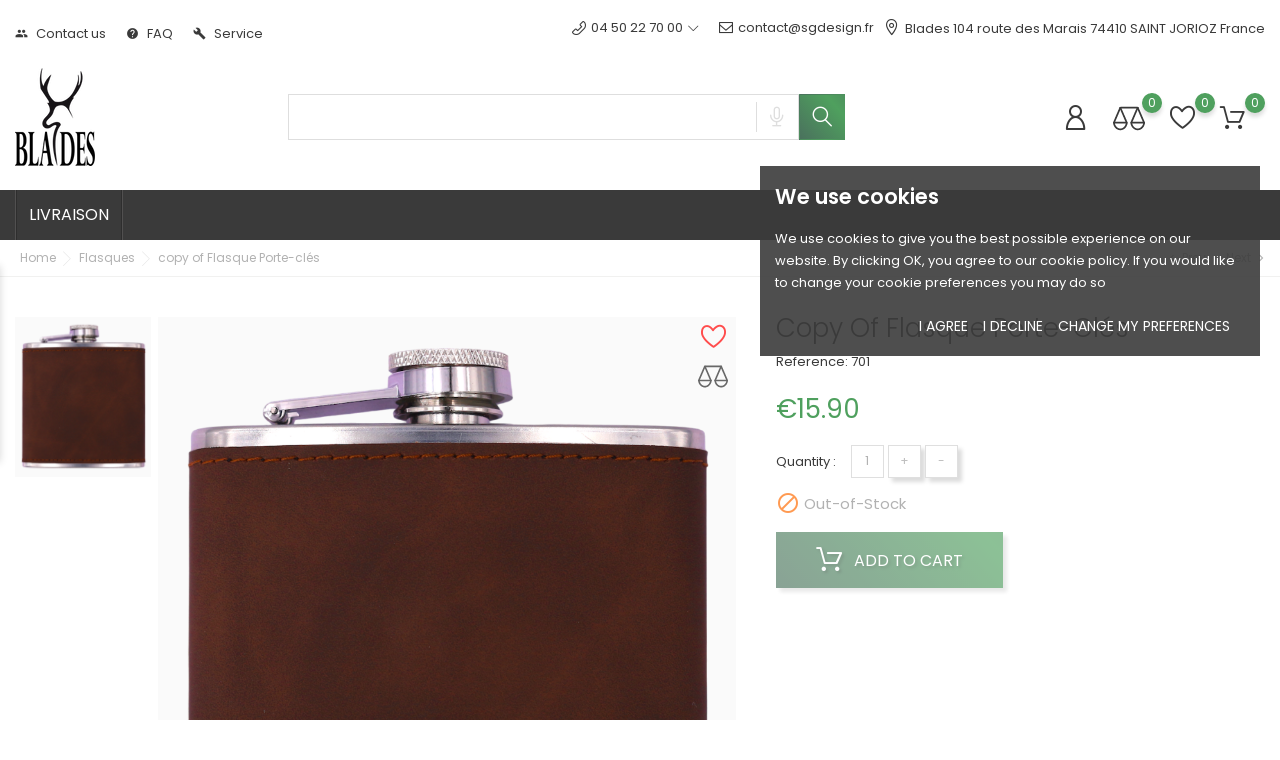

--- FILE ---
content_type: text/html; charset=utf-8
request_url: https://bladescutler.com/en/flasques/173-copy-of-flasque-porte-cles.html
body_size: 22873
content:
<!doctype html>
<html lang="en" itemscope itemtype="http://schema.org/WebPage">

<head>
    
        
  <meta charset="utf-8">


  <meta http-equiv="x-ua-compatible" content="ie=edge">



    <link rel="canonical" href="https://bladescutler.com/en/flasques/173-copy-of-flasque-porte-cles.html">

  <title>copy of Flasque Porte-clés</title>
  <meta name="description" content="">
  <meta name="keywords" content="">
        <link rel="canonical" href="https://bladescutler.com/en/flasques/173-copy-of-flasque-porte-cles.html">
  
  
          <link rel="alternate" href="https://bladescutler.com/fr/flasques/173-flasque-gainee-pu-marron-fonce.html" hreflang="fr">
          <link rel="alternate" href="https://bladescutler.com/en/flasques/173-copy-of-flasque-porte-cles.html" hreflang="en">
      

  
    <script type="application/ld+json">
  {
    "@context": "https://schema.org",
    "@type": "Organization",
    "name" : "Blades",
    "url" : "https://bladescutler.com/en/"
         ,"logo": {
        "@type": "ImageObject",
        "url":"https://bladescutler.com/img/logo-1699545339.jpg"
      }
      }
</script>

<script type="application/ld+json">
  {
    "@context": "https://schema.org",
    "@type": "WebPage",
    "isPartOf": {
      "@type": "WebSite",
      "url":  "https://bladescutler.com/en/",
      "name": "Blades"
    },
    "name": "copy of Flasque Porte-clés",
    "url":  "https://bladescutler.com/en/flasques/173-copy-of-flasque-porte-cles.html"
  }
</script>


  <script type="application/ld+json">
    {
      "@context": "https://schema.org",
      "@type": "BreadcrumbList",
      "itemListElement": [
                  {
            "@type": "ListItem",
            "position": 1,
            "name": "Home",
            "item": "https://bladescutler.com/en/"
          },                  {
            "@type": "ListItem",
            "position": 2,
            "name": "Flasques",
            "item": "https://bladescutler.com/en/11-flasques"
          },                  {
            "@type": "ListItem",
            "position": 3,
            "name": "copy of Flasque Porte-clés",
            "item": "https://bladescutler.com/en/flasques/173-copy-of-flasque-porte-cles.html"
          }              ]
    }
  </script>
  

  
    
<script type="application/ld+json">
  {
    "@context": "https://schema.org/",
    "@type": "Product",
    "name": "copy of Flasque Porte-clés",
    "description": "",
    "category": "Flasques",
    "image" :"https://bladescutler.com/732-home_default/copy-of-flasque-porte-cles.jpg",    "sku": "701",
    "mpn": "701"
        ,
    "brand": {
      "@type": "Brand",
      "name": "Blades"
    }
                ,
    "offers": {
      "@type": "Offer",
      "priceCurrency": "EUR",
      "name": "copy of Flasque Porte-clés",
      "price": "15.9",
      "url": "https://bladescutler.com/en/flasques/173-copy-of-flasque-porte-cles.html",
      "priceValidUntil": "2026-02-05",
              "image": ["https://bladescutler.com/732-large_default/copy-of-flasque-porte-cles.jpg"],
            "sku": "701",
      "mpn": "701",
                        "availability": "https://schema.org/OutOfStock",
      "seller": {
        "@type": "Organization",
        "name": "Blades"
      }
    }
      }
</script>


  
      
  




  <meta name="viewport" content="width=device-width, initial-scale=1">



  <link rel="icon" type="image/vnd.microsoft.icon" href="https://bladescutler.com/img/favicon.ico?1699545355">
  <link rel="shortcut icon" type="image/x-icon" href="https://bladescutler.com/img/favicon.ico?1699545355">



    <link rel="stylesheet" href="https://bladescutler.com/themes,_FishingAndHunting,_assets,_css,_theme.css+modules,_ps_searchbar,_ps_searchbar.css+modules,_bonconsentgdpr,_views,_css,_bonconsentgdpr_front.css+modules,_bonattribute,_,_views,_css,_bonattribute.css+modules,_bonbanner,_,_views,_css,_front.css+modules,_bonbannermenu,_,_views,_css,_frontmenu.css+modules,_boncall,_,_views,_css,_boncall.css+modules,_boncategory,_views,_css,_boncategory-front.css+modules,_boncategory,_views,_css,_fl-outicons.css+modules,_boncompare,_,_views,_css,_boncompare.css+modules,_bonfaq,_,_views,_css,_faq-front.css+modules,_boninfoban,_views,_css,_slick.css+modules,_boninfoban,_views,_css,_slick-theme.css+modules,_boninfoban,_,_views,_css,_ban_front.css+modules,_boninstagram,_views,_css,_boninstagram.css+modules,_bonmegamenu,_views,_css,_bonmegamenu_front.min.css+modules,_bonmegamenu,_views,_css,_fl-outicons.css+modules,_bonmenu,_,_views,_css,_front.css.pagespeed.cc.XkCArHZ1fc.css" type="text/css" media="all"/>
  
  
  
  
  
  
  
  
  
  
  
  
  
  
  
  
  
  <link rel="stylesheet" href="https://bladescutler.com/modules/bonnews,_views,_css,_slick.css+bonnews,_views,_css,_slick-theme.css+bonnews,_,_views,_css,_bonnews_front.css+bonnotice,_views,_css,_notice_front.css+bonsearch,_,_views,_css,_bonsearch.css+bonslick,_,_views,_css,_bonslick_front.css+bontab,_,_views,_css,_tab-front.css+bontheme,_,_views,_css,_bontheme.css+bonwhatsappchat,_,_views,_css,_front_whatsappchat.css+bonwishlist,_,_views,_css,_bonwishlist.css+bonzoom,_views,_css,_bonzoom.css+customtab,_views,_css,_customtab.css+homecategory,_views,_css,_homecategory-front.css+productbutton,_,_views,_css,_productbutton.css+productcountdown,_views,_css,_productcountdown.css+productyoutube,_views,_css,_productyoutube.css+rolloverimage,_,_views,_css,_rollover_image.css+axepta,_,_views,_css,_front.css.pagespeed.cc.gFH4KsXoLk.css" type="text/css" media="all"/>
  
  
  
  
  
  
  
  
  
  
  
  
  
  
  
  
  
  <link rel="stylesheet" href="https://bladescutler.com/js,_jquery,_ui,_themes,_base,_minified,_jquery-ui.min.css+js,_jquery,_ui,_themes,_base,_minified,_jquery.ui.theme.min.css+themes,_FishingAndHunting,_assets,_css,_custom.css.pagespeed.cc.eQpqdpJZhD.css" type="text/css" media="all"/>
  
  




  

  <script>var BONINSTAGRAM_LIMIT="8";var alertText="Required";var base_dir="\/modules\/";var bon_attribute_url="\/modules\/bonattribute\/controllers\/front\/ajax.php";var bon_call_position="left";var bon_call_url="\/modules\/boncall\/\/controllers\/front\/ajax.php";var bon_compare_url="\/modules\/boncompare\/controllers\/front\/ajax.php";var bon_consent_active="Active";var bon_consent_always_active="Always active";var bon_consent_impressum="Impressum";var bon_consent_inactive="Inactive";var bon_consent_nb_agree="I agree";var bon_consent_nb_changep="Change my preferences";var bon_consent_nb_ok="OK";var bon_consent_nb_reject="I decline";var bon_consent_nb_text="We use cookies to give you the best possible experience on our website. By clicking OK, you agree to our cookie policy. If you would like to change your cookie preferences you may do so";var bon_consent_nb_title="We use cookies";var bon_consent_pc_fnct_text_1="Functionality cookies";var bon_consent_pc_fnct_text_2="These cookies are used to provide you with a more personalized experience on our website and to remember choices you make when you use our website.";var bon_consent_pc_fnct_text_3="For example, we may use functionality cookies to remember your language preferences or remember your login details.";var bon_consent_pc_minfo_text_1="More information";var bon_consent_pc_minfo_text_2="For any queries in relation to our policy on cookies and your choices, please contact us.";var bon_consent_pc_minfo_text_3="To find out more, please visit our";var bon_consent_pc_save="Save my preferences";var bon_consent_pc_sncssr_text_1="Strictly necessary cookies";var bon_consent_pc_sncssr_text_2="These cookies are essential to provide you with services available through our website and to enable you to use certain features of our website.";var bon_consent_pc_sncssr_text_3="Without these cookies, we cannot provide you certain services on our website.";var bon_consent_pc_title="Cookies Preferences Center";var bon_consent_pc_trck_text_1="Tracking cookies";var bon_consent_pc_trck_text_2="These cookies are used to collect information to analyze the traffic to our website and how visitors are using our website.";var bon_consent_pc_trck_text_3="For example, these cookies may track things such as how long you spend on the website or the pages you visit which helps us to understand how we can improve our website for you.";var bon_consent_pc_trck_text_4="The information collected through these tracking and performance cookies do not identify any individual visitor.";var bon_consent_pc_trgt_text_1="Targeting and advertising cookies";var bon_consent_pc_trgt_text_2="These cookies are used to show advertising that is likely to be of interest to you based on your browsing habits.";var bon_consent_pc_trgt_text_3="These cookies, as served by our content and\/or advertising providers, may combine information they collected from our website with other information they have independently collected relating to your web browser's activities across their network of websites.";var bon_consent_pc_trgt_text_4="If you choose to remove or disable these targeting or advertising cookies, you will still see adverts but they may not be relevant to you.";var bon_consent_pc_yprivacy_text_1="Your privacy is important to us";var bon_consent_pc_yprivacy_text_2="Cookies are very small text files that are stored on your computer when you visit a website. We use cookies for a variety of purposes and to enhance your online experience on our website (for example, to remember your account login details).";var bon_consent_pc_yprivacy_text_3="You can change your preferences and decline certain types of cookies to be stored on your computer while browsing our website. You can also remove any cookies already stored on your computer, but keep in mind that deleting cookies may prevent you from using parts of our website.";var bon_consent_pc_yprivacy_title="Your privacy";var bon_consent_privacy_policy="Privacy Policy";var bon_search_url="\/modules\/bonsearch\/\/controllers\/ajax.php";var bon_wishlist_url="\/modules\/bonwishlist\/controllers\/front\/ajax.php";var bonwhatsapp_background="#F4F4F4";var bonwhatsapp_color="#505050";var bonwhatsapp_position="left";var notice_countdown_days="days";var notice_countdown_hr="hr";var notice_countdown_min="min";var notice_countdown_sec="sec";var prestashop={"cart":{"products":[],"totals":{"total":{"type":"total","label":"Total","amount":0,"value":"\u20ac0.00"},"total_including_tax":{"type":"total","label":"Total (tax incl.)","amount":0,"value":"\u20ac0.00"},"total_excluding_tax":{"type":"total","label":"Total (tax excl.)","amount":0,"value":"\u20ac0.00"}},"subtotals":{"products":{"type":"products","label":"Subtotal","amount":0,"value":"\u20ac0.00"},"discounts":null,"shipping":{"type":"shipping","label":"Shipping","amount":0,"value":""},"tax":null},"products_count":0,"summary_string":"0 items","vouchers":{"allowed":1,"added":[]},"discounts":[],"minimalPurchase":0,"minimalPurchaseRequired":""},"currency":{"id":1,"name":"Euro","iso_code":"EUR","iso_code_num":"978","sign":"\u20ac"},"customer":{"lastname":null,"firstname":null,"email":null,"birthday":null,"newsletter":null,"newsletter_date_add":null,"optin":null,"website":null,"company":null,"siret":null,"ape":null,"is_logged":false,"gender":{"type":null,"name":null},"addresses":[]},"country":{"id_zone":"9","id_currency":"0","call_prefix":"33","iso_code":"FR","active":"1","contains_states":"0","need_identification_number":"0","need_zip_code":"1","zip_code_format":"NNNNN","display_tax_label":"1","name":"France","id":8},"language":{"name":"English","iso_code":"en","locale":"en-US","language_code":"en","active":"1","is_rtl":"0","date_format_lite":"Y-m-d","date_format_full":"Y-m-d H:i:s","id":2},"page":{"title":"","canonical":"https:\/\/bladescutler.com\/en\/flasques\/173-copy-of-flasque-porte-cles.html","meta":{"title":"copy of Flasque Porte-cl\u00e9s","description":"","keywords":"","robots":"index"},"page_name":"product","body_classes":{"lang-en":true,"lang-rtl":false,"country-FR":true,"currency-EUR":true,"layout-full-width":true,"page-product":true,"tax-display-enabled":true,"page-customer-account":false,"product-id-173":true,"product-copy of Flasque Porte-cl\u00e9s":true,"product-id-category-11":true,"product-id-manufacturer-1":true,"product-id-supplier-0":true,"product-available-for-order":true},"admin_notifications":[],"password-policy":{"feedbacks":{"0":"Very weak","1":"Weak","2":"Average","3":"Strong","4":"Very strong","Straight rows of keys are easy to guess":"Straight rows of keys are easy to guess","Short keyboard patterns are easy to guess":"Short keyboard patterns are easy to guess","Use a longer keyboard pattern with more turns":"Use a longer keyboard pattern with more turns","Repeats like \"aaa\" are easy to guess":"Repeats like \"aaa\" are easy to guess","Repeats like \"abcabcabc\" are only slightly harder to guess than \"abc\"":"Repeats like \"abcabcabc\" are only slightly harder to guess than \"abc\"","Sequences like abc or 6543 are easy to guess":"Sequences like \"abc\" or \"6543\" are easy to guess.","Recent years are easy to guess":"Recent years are easy to guess","Dates are often easy to guess":"Dates are often easy to guess","This is a top-10 common password":"This is a top-10 common password","This is a top-100 common password":"This is a top-100 common password","This is a very common password":"This is a very common password","This is similar to a commonly used password":"This is similar to a commonly used password","A word by itself is easy to guess":"A word by itself is easy to guess","Names and surnames by themselves are easy to guess":"Names and surnames by themselves are easy to guess","Common names and surnames are easy to guess":"Common names and surnames are easy to guess","Use a few words, avoid common phrases":"Use a few words, avoid common phrases","No need for symbols, digits, or uppercase letters":"No need for symbols, digits, or uppercase letters","Avoid repeated words and characters":"Avoid repeated words and characters","Avoid sequences":"Avoid sequences","Avoid recent years":"Avoid recent years","Avoid years that are associated with you":"Avoid years that are associated with you","Avoid dates and years that are associated with you":"Avoid dates and years that are associated with you","Capitalization doesn't help very much":"Capitalization doesn't help very much","All-uppercase is almost as easy to guess as all-lowercase":"All-uppercase is almost as easy to guess as all-lowercase","Reversed words aren't much harder to guess":"Reversed words aren't much harder to guess","Predictable substitutions like '@' instead of 'a' don't help very much":"Predictable substitutions like \"@\" instead of \"a\" don't help very much.","Add another word or two. Uncommon words are better.":"Add another word or two. Uncommon words are better."}}},"shop":{"name":"Blades","logo":"https:\/\/bladescutler.com\/img\/logo-1699545339.jpg","stores_icon":"https:\/\/bladescutler.com\/img\/logo_stores.png","favicon":"https:\/\/bladescutler.com\/img\/favicon.ico"},"core_js_public_path":"\/themes\/","urls":{"base_url":"https:\/\/bladescutler.com\/","current_url":"https:\/\/bladescutler.com\/en\/flasques\/173-copy-of-flasque-porte-cles.html","shop_domain_url":"https:\/\/bladescutler.com","img_ps_url":"https:\/\/bladescutler.com\/img\/","img_cat_url":"https:\/\/bladescutler.com\/img\/c\/","img_lang_url":"https:\/\/bladescutler.com\/img\/l\/","img_prod_url":"https:\/\/bladescutler.com\/img\/p\/","img_manu_url":"https:\/\/bladescutler.com\/img\/m\/","img_sup_url":"https:\/\/bladescutler.com\/img\/su\/","img_ship_url":"https:\/\/bladescutler.com\/img\/s\/","img_store_url":"https:\/\/bladescutler.com\/img\/st\/","img_col_url":"https:\/\/bladescutler.com\/img\/co\/","img_url":"https:\/\/bladescutler.com\/themes\/FishingAndHunting\/assets\/img\/","css_url":"https:\/\/bladescutler.com\/themes\/FishingAndHunting\/assets\/css\/","js_url":"https:\/\/bladescutler.com\/themes\/FishingAndHunting\/assets\/js\/","pic_url":"https:\/\/bladescutler.com\/upload\/","theme_assets":"https:\/\/bladescutler.com\/themes\/FishingAndHunting\/assets\/","theme_dir":"https:\/\/bladescutler.com\/themes\/FishingAndHunting\/","pages":{"address":"https:\/\/bladescutler.com\/en\/address","addresses":"https:\/\/bladescutler.com\/en\/addresses","authentication":"https:\/\/bladescutler.com\/en\/login","manufacturer":"https:\/\/bladescutler.com\/en\/brands","cart":"https:\/\/bladescutler.com\/en\/cart","category":"https:\/\/bladescutler.com\/en\/index.php?controller=category","cms":"https:\/\/bladescutler.com\/en\/index.php?controller=cms","contact":"https:\/\/bladescutler.com\/en\/contact-us","discount":"https:\/\/bladescutler.com\/en\/discount","guest_tracking":"https:\/\/bladescutler.com\/en\/guest-tracking","history":"https:\/\/bladescutler.com\/en\/order-history","identity":"https:\/\/bladescutler.com\/en\/identity","index":"https:\/\/bladescutler.com\/en\/","my_account":"https:\/\/bladescutler.com\/en\/my-account","order_confirmation":"https:\/\/bladescutler.com\/en\/order-confirmation","order_detail":"https:\/\/bladescutler.com\/en\/index.php?controller=order-detail","order_follow":"https:\/\/bladescutler.com\/en\/order-follow","order":"https:\/\/bladescutler.com\/en\/order","order_return":"https:\/\/bladescutler.com\/en\/index.php?controller=order-return","order_slip":"https:\/\/bladescutler.com\/en\/credit-slip","pagenotfound":"https:\/\/bladescutler.com\/en\/page-not-found","password":"https:\/\/bladescutler.com\/en\/password-recovery","pdf_invoice":"https:\/\/bladescutler.com\/en\/index.php?controller=pdf-invoice","pdf_order_return":"https:\/\/bladescutler.com\/en\/index.php?controller=pdf-order-return","pdf_order_slip":"https:\/\/bladescutler.com\/en\/index.php?controller=pdf-order-slip","prices_drop":"https:\/\/bladescutler.com\/en\/prices-drop","product":"https:\/\/bladescutler.com\/en\/index.php?controller=product","registration":"https:\/\/bladescutler.com\/en\/index.php?controller=registration","search":"https:\/\/bladescutler.com\/en\/search","sitemap":"https:\/\/bladescutler.com\/en\/sitemap","stores":"https:\/\/bladescutler.com\/en\/stores","supplier":"https:\/\/bladescutler.com\/en\/supplier","new_products":"https:\/\/bladescutler.com\/en\/new-products","brands":"https:\/\/bladescutler.com\/en\/brands","register":"https:\/\/bladescutler.com\/en\/index.php?controller=registration","order_login":"https:\/\/bladescutler.com\/en\/order?login=1"},"alternative_langs":{"fr":"https:\/\/bladescutler.com\/fr\/flasques\/173-flasque-gainee-pu-marron-fonce.html","en":"https:\/\/bladescutler.com\/en\/flasques\/173-copy-of-flasque-porte-cles.html"},"actions":{"logout":"https:\/\/bladescutler.com\/en\/?mylogout="},"no_picture_image":{"bySize":{"small_default":{"url":"https:\/\/bladescutler.com\/img\/p\/en-default-small_default.jpg","width":98,"height":115},"latest_purchase":{"url":"https:\/\/bladescutler.com\/img\/p\/en-default-latest_purchase.jpg","width":112,"height":131},"cart_default":{"url":"https:\/\/bladescutler.com\/img\/p\/en-default-cart_default.jpg","width":141,"height":165},"medium_default":{"url":"https:\/\/bladescutler.com\/img\/p\/en-default-medium_default.jpg","width":452,"height":528},"home_default":{"url":"https:\/\/bladescutler.com\/img\/p\/en-default-home_default.jpg","width":560,"height":655},"large_default":{"url":"https:\/\/bladescutler.com\/img\/p\/en-default-large_default.jpg","width":900,"height":1050}},"small":{"url":"https:\/\/bladescutler.com\/img\/p\/en-default-small_default.jpg","width":98,"height":115},"medium":{"url":"https:\/\/bladescutler.com\/img\/p\/en-default-medium_default.jpg","width":452,"height":528},"large":{"url":"https:\/\/bladescutler.com\/img\/p\/en-default-large_default.jpg","width":900,"height":1050},"legend":""}},"configuration":{"display_taxes_label":true,"display_prices_tax_incl":true,"is_catalog":false,"show_prices":true,"opt_in":{"partner":true},"quantity_discount":{"type":"discount","label":"Unit discount"},"voucher_enabled":1,"return_enabled":0},"field_required":[],"breadcrumb":{"links":[{"title":"Home","url":"https:\/\/bladescutler.com\/en\/"},{"title":"Flasques","url":"https:\/\/bladescutler.com\/en\/11-flasques"},{"title":"copy of Flasque Porte-cl\u00e9s","url":"https:\/\/bladescutler.com\/en\/flasques\/173-copy-of-flasque-porte-cles.html"}],"count":3},"link":{"protocol_link":"https:\/\/","protocol_content":"https:\/\/"},"time":1769016134,"static_token":"dc3f6bfc3d42e89b1cabdabef814cba4","token":"924a29f0e19c47fc32d14e7c93188d1c","debug":false};var psemailsubscription_subscription="https:\/\/bladescutler.com\/en\/module\/ps_emailsubscription\/subscription";var static_token_bon_attribute="dc3f6bfc3d42e89b1cabdabef814cba4";var static_token_bon_call="dc3f6bfc3d42e89b1cabdabef814cba4";var static_token_bon_compare="dc3f6bfc3d42e89b1cabdabef814cba4";var static_token_bon_search="dc3f6bfc3d42e89b1cabdabef814cba4";var static_token_bon_wishlist="dc3f6bfc3d42e89b1cabdabef814cba4";var theme_fonts="Popins";var theme_sticky_cart="1";var theme_sticky_footer="1";var theme_sticky_header="1";</script>



  <script>var bonattributes={controller:"https://bladescutler.com/en/module/bonattribute/ajax",}</script><script>var BON_CATEGORY_ITEM_STATUS=1;var BON_CATEGORY_BACKGROUND=1;var BON_CATEGORY_HEADER='#4c7d5e';var BON_CATEGORY_HEADER_COLOR='#ffffff';</script>
 
<script type="text/javascript" src="/modules/bonconsentgdpr/views/js/cookie-consent.js.pagespeed.ce.YUecb4-oSH.js" charset="UTF-8"></script>


  <script type="text/javascript" charset="UTF-8">document.addEventListener('DOMContentLoaded',function(){cookieconsent.run({"notice_banner_type":"simple","consent_type":"express","palette":"dark","language":"en","page_load_consent_levels":["strictly-necessary"],"notice_banner_reject_button_hide":false,"preferences_center_close_button_hide":false,"page_refresh_confirmation_buttons":false,"website_privacy_policy_url":""});});</script>



      <script type="text/plain" data-cookie-consent="tracking">
      (function(i,s,o,g,r,a,m){i['GoogleAnalyticsObject']=r;i[r]=i[r]||function(){
                    (i[r].q=i[r].q||[]).push(arguments)},i[r].l=1*new Date();a=s.createElement(o),
                    m=s.getElementsByTagName(o)[0];a.async=1;a.src=g;m.parentNode.insertBefore(a,m)
                    })(window,document,'script','//www.google-analytics.com/analytics.js','ga');
                    ga('create', 'GOOGLE_PROPERTY_ID_GOES_HERE', 'auto');
                    ga('send', 'pageview');
    </script>
  <script>var BON_INFOBAN_LIMIT=4;var BON_INFOBAN_DISPLAY_CAROUSEL=false;var BON_INFOBAN_DISPLAY_ITEM_NB=false;var BON_INFOBAN_CAROUSEL_NB=1;var BON_INFOBAN_CAROUSEL_LOOP=1;var BON_INFOBAN_CAROUSEL_AUTOPLAY=1;var BON_INFOBAN_CAROUSEL_AUTOPLAY_SPEED=3000;var BON_INFOBAN_CAROUSEL_DOTS=1;</script><script>var BON_NEWS_MAINE_ROUTE='news';var BON_NUMBER_NEWS=3;var BON_NEWS_LIMIT=3;var BON_NEWS_DISPLAY_CAROUSEL=1;var BON_NEWS_CAROUSEL_NB=1;var BON_NEWS_CAROUSEL_LOOP=false;var BON_NEWS_CAROUSEL_NAV=false;var BON_NEWS_CAROUSEL_DOTS=1;var BON_ADD_SHAREBUTTONS=1;var BON_ADD_DISQUS=1;var DISQUS_SHORT_NAME=false;</script><script>var BON_SLICK_CAROUSEL_LOOP=1;var BON_SLICK_CAROUSEL_NAV=1;var BON_SLICK_CAROUSEL_DOTS=1;var BON_SLICK_CAROUSEL_DRAG=1;var BON_SLICK_CAROUSEL_AUTOPLAY=false;var BON_SLICK_CAROUSEL_TIME=5000;</script><script>var HOME_CATEGORY_ITEM_STATUS=1;var HOME_CATEGORY_DESCRIPTION_STATUS=1;var HOME_CATEGORY_DISPLAY_CAROUCEL=false;var HOME_CATEGORY_CAROUCEL_NB=9;var HOME_CATEGORY_CAROUCEL_LOOP=1;var HOME_CATEGORY_CAROUCEL_DOTS=false;</script><script>var ROLLOVER_ITEM_STATUS=1;var ROLLOVER_ITEM_TYPE='opacity';</script><script async src="https://www.googletagmanager.com/gtag/js?id=G-8Q1LXXCTLC"></script>
<script>window.dataLayer=window.dataLayer||[];function gtag(){dataLayer.push(arguments);}gtag('js',new Date());gtag('config','G-8Q1LXXCTLC',{'debug_mode':false,'anonymize_ip':true});</script>




    
    <meta property="og:type" content="product">
    <meta property="og:url" content="https://bladescutler.com/en/flasques/173-copy-of-flasque-porte-cles.html">
    <meta property="og:title" content="copy of Flasque Porte-clés">
    <meta property="og:site_name" content="Blades">
    <meta property="og:description" content="">
    <meta property="og:image" content="https://bladescutler.com/732-large_default/copy-of-flasque-porte-cles.jpg">
    <meta property="product:pretax_price:amount" content="13.25">
    <meta property="product:pretax_price:currency" content="EUR">
    <meta property="product:price:amount" content="15.9">
    <meta property="product:price:currency" content="EUR">
    
</head>

<body id="product" class="lang-en country-fr currency-eur layout-full-width page-product tax-display-enabled product-id-173 product-copy-of-flasque-porte-cles product-id-category-11 product-id-manufacturer-1 product-id-supplier-0 product-available-for-order">

    
        
    

    <main>
        
                    

        <header id="header">
            
                

    <div class="header-banner">
        <div class="container header-contact-info">
            <div class="d-block d-xl-none" id="_mobile_logo">
                <h1>
                    <a href="https://bladescutler.com/">
                        <img class="logo" src="https://bladescutler.com/img/xlogo-1699545339.jpg.pagespeed.ic.jQ89B5cLFX.webp" alt="Blades">
                    </a>
                </h1>
            </div>
            <div class="header-contact left-block">
                
    <section id="bonmenu">
        <h2 style="display: none">w3c</h2>
        <ul class="menu-list">
                            <li class="menu-item ">
                    <a href="contact-us" target="_blank">
                         <i class="people material-icons">people </i>
                                                Contact us
                    </a>
                </li>
                            <li class="menu-item ">
                    <a href="faq">
                         <i class="material-icons help"> help</i>
                                                FAQ
                    </a>
                </li>
                            <li class="menu-item ">
                    <a href="https://bladescutler.com/fr/content/8-service">
                         <i class="material-icons build"> build</i>
                                                Service
                    </a>
                </li>
                    </ul>
    </section>

            </div>
            <ul class="header-contact right-block">
                <li><div id="btn-boncall">
    <div class="block-callback">
        <div class="block-callback-link">
            <a href="#boncall" class="btn-boncall">
                <i class="fl-outicons-phone14"></i><span>04 50 22 70 00</span>
            </a>
            <div class="boncall-wrapper">
                <form method="post" class="boncall_form" action="#">
                    <fieldset>
                        <div class="clearfix">
                            <p class="boncall-title">Working hours of our store:</p>
                            <div class="wh">
                                <div class="wh-d">
                                    <p>On weekdays:</p>
                                    <p>Saturday:</p>
                                    <p>Sunday:</p>
                                </div>
                                <div class="wh-t">
                                    <p>from 8:00 to 21:00</p>
                                    <p>from 9:00 to 20:00</p>
                                    <p>from 10:00 to 19:00</p>
                                </div>
                            </div>

                            <div class="form-group bon_call_box">
                                <label for="bon_call_name">Your name: <sup>*</sup></label>
                                <input class="form-control" type="text" id="bon_call_name" name="bon_call_name"/>
                            </div>

                            <div class="form-group bon_call_box">
                                <label for="bon_call_email">Your email: <sup>*</sup></label>
                                <input class="form-control" type="text" id="bon_call_email" name="bon_call_mail" value=""/>
                            </div>

                            <div class="form-group bon_call_box">
                                <label for="bon_call_phone">Your phone number:
                                    <sup>*</sup></label>
                                <input class="form-control" type="text" id="bon_call_phone" name="bon_call_phone"/>
                            </div>

                            <div class="bon-call-success"></div>

                        </div>
                        <div class="submit">
                            <input type="submit" class="btn btn-primary button button-small boncall_send" value="Wait call"/>
                        </div>
                    </fieldset>
                </form>

            </div>
        </div>
                    <a href="mailto:contact@sgdesign.fr">
                <i class="fl-outicons-mail2"></i>contact@sgdesign.fr
            </a>
            </div>
</div></li>
                <li class="header_adsress"><i class="fl-outicons-pin12"></i><span>Blades 104 route des Marais
                        
                        74410 SAINT JORIOZ  France</span>
                </li>
            </ul>
        </div>
    </div>



    <div class="header-top revealOnScroll animated fadeInUp" data-animation="fadeInUp">
        <div class="container">
            <div class="row">
                <div class="col-12 position-static">
                            

<div class="menu-main-wrapper">
                
                      <div id="mobile_bonmm_0" class="bonmm-mobile d-lg-none hidden-lg-up" data-id="0" data-bonmm-mobile="992">
          <div class="bonmm-mobile-button">
            <div class="burger-lines">
              <span></span><span></span><span></span>
            </div>
          </div>
        </div>
            </div>
 
                    <div class="d-none d-xl-block" id="_desktop_logo">
                        <h1>
                            <a href="https://bladescutler.com/">
                                <img class="logo" src="https://bladescutler.com/img/xlogo-1699545339.jpg.pagespeed.ic.jQ89B5cLFX.webp" alt="Blades">
                            </a>
                        </h1>
                    </div>
                    <div id="_desktop_search_widget" class="bonsearch" data-search-controller-url="https://bladescutler.com/en/search">
    <div class="bonsearch_box bon_drop_down">
        <form method="get" action="https://bladescutler.com/en/search" id="searchbox">
            <div class="search-form-inner">
                <input type="hidden" name="controller" value="search"/>
                <input type="text" id="input_search" name="search_query" class="ui-autocomplete-input" autocomplete="off"/>
                <div class="bonsearch-microphone" id="bonsearch-microphone" data-toggle="modal" data-target="#bonsearch-popup-wrapper">
                    <i class="fl-outicons-microphone10"></i>
                </div>
            </div>
            <button class="bonsearch_btn btn-primary" type="submit"></button>
            <div id="search_popup"></div>
        </form>
    </div>
</div>

<div class="modal fade" id="bonsearch-popup-wrapper" tabindex="-1" role="dialog" aria-hidden="true">
    <div class="modal-dialog modal-dialog-centered" role="document">
        <div class="modal-content">
            <button type="button" class="popup-close" data-dismiss="modal" aria-label="Close"></button>
            <div class="modal-body">
                <div class="bonsearch-icon-speech">
                    <i class="fl-outicons-microphone10"></i>
                </div>
                <div class="bonsearch-speek-text">
                    <p>Say something...</p>
                </div>
                <div class="bonsearch-error-text">
                    <p>Nothing found. Please repeat.</p>
                </div>
                <div class="bonsearch-unsupport-text">
                    <p>Unsupported browser. Sorry...</p>
                </div>
            </div>
        </div>
    </div>
</div>
                    <div class="bon-nav-bar">
                        <div class="bon-search-icon d-md-none"><i class="fl-outicons-magnifying-glass34"></i></div>
                        <div id="_desktop_language_selector">
  <div class="language-selector-wrapper">
      <div class="language-selector">
      <ul class="d-none d-xl-block">
                  <li>
            <a href="https://bladescutler.com/fr/flasques/173-flasque-gainee-pu-marron-fonce.html" data-iso-code="fr">
                <img src="[data-uri]" alt="fr"/>
            </a>
          </li>
                  <li class="current">
            <a href="https://bladescutler.com/en/flasques/173-copy-of-flasque-porte-cles.html" data-iso-code="en">
                <img src="https://bladescutler.com/img/l/x2.jpg.pagespeed.ic.VnkrTCQjVc.webp" alt="en"/>
            </a>
          </li>
              </ul>
      <select class="link d-xl-none">
                  <option value="https://bladescutler.com/fr/flasques/173-flasque-gainee-pu-marron-fonce.html" data-iso-code="fr">
            Français
          </option>
                  <option value="https://bladescutler.com/en/flasques/173-copy-of-flasque-porte-cles.html" selected="selected" data-iso-code="en">
            English
          </option>
              </select>
    </div>
  </div>
</div>
    <div id="_desktop_user_info">
        <div class="user-info">
                        <a class="bon-tooltip" href="https://bladescutler.com/en/my-account" rel="nofollow">
                <i class="fl-outicons-user189"></i></a>
                        <div class="bon-login-popup">
                <div class="bon-login-popup-button">
                                        <a class="bon-login btn btn-primary" href="https://bladescutler.com/en/my-account" rel="nofollow">Sign in
                    </a>
                    <a class="bon-login btn btn-primary" href="https://bladescutler.com/en/index.php?controller=registration" rel="nofollow">Create
                        account
                    </a>
                    
                                    </div>

            </div>
        </div>
    </div><div id="boncompare">
    <div class="block-compare">
        <a class="compare-tooltip" href="#compare-wrapper" data-toggle="modal" data-target="#compare-wrapper">
            <svg width="32" height="27" viewBox="0 0 223 183" fill="none" xmlns="http://www.w3.org/2000/svg">
                <g clip-path="url(#clip0)">
                    <path class="boncompare-icon" d="M52.4319 16.1915H172" stroke="#3A3A3A" stroke-width="12" stroke-linecap="round"/>
                    <path class="boncompare-icon" d="M172.807 18L217 121" stroke="#3A3A3A" stroke-width="12" stroke-linecap="round"/>
                    <path class="boncompare-icon" d="M171.651 17L127.465 119.987" stroke="#3A3A3A" stroke-width="12" stroke-linecap="round"/>
                    <path class="boncompare-icon" d="M216.961 122.256C216.419 126.713 215.379 131.073 213.865 135.229C211.536 141.624 208.138 147.389 203.898 152.211C199.659 157.032 194.669 160.808 189.236 163.367C183.807 165.925 178.02 167.227 172.2 167.227C166.38 167.227 160.593 165.925 155.164 163.367C149.731 160.808 144.741 157.032 140.502 152.211C136.262 147.389 132.864 141.624 130.535 135.229C129.021 131.073 127.981 126.713 127.439 122.256C127.406 121.981 127.474 121.749 127.706 121.508C127.969 121.235 128.422 121 129 121L172.2 121H215.4C215.978 121 216.431 121.235 216.694 121.508C216.926 121.749 216.994 121.981 216.961 122.256Z" stroke="#3A3A3A" stroke-width="12"/>
                    <path class="boncompare-icon" d="M51.8073 18L96 121" stroke="#3A3A3A" stroke-width="12" stroke-linecap="round"/>
                    <path class="boncompare-icon" d="M50.6508 17L6.46463 119.987" stroke="#3A3A3A" stroke-width="12" stroke-linecap="round"/>
                    <path class="boncompare-icon" d="M95.9607 122.256C95.4185 126.713 94.3786 131.073 92.8649 135.229C90.5358 141.624 87.1381 147.389 82.898 152.211C78.6593 157.032 73.6693 160.808 68.2365 163.367C62.8068 165.925 57.0205 167.227 51.2 167.227C45.3795 167.227 39.5932 165.925 34.1635 163.367C28.7307 160.808 23.7407 157.032 19.502 152.211C15.2619 147.389 11.8642 141.624 9.53507 135.229C8.02137 131.073 6.98149 126.713 6.43925 122.256C6.40578 121.981 6.47406 121.749 6.70608 121.508C6.96903 121.235 7.42165 121 8 121L51.2 121H94.4C94.9783 121 95.431 121.235 95.6939 121.508C95.9259 121.749 95.9942 121.981 95.9607 122.256Z" stroke="#3A3A3A" stroke-width="12"/>
                </g>
                <defs>
                    <clipPath id="clip0">
                        <rect width="223" height="183" fill="white"/>
                    </clipPath>
                </defs>
            </svg>
            <span id="compare-count" class="compare-count"></span>
        </a>
    </div>
</div>
<div id="bonwishlist">
    <div class="block-wishlist">
        <a class="wishlist-tooltip" href="#">
            <i class="fl-outicons-heart373"></i>
            <span id="wishlist-count" class="wishlist-count"> </span>
        </a>
        <div id="wishlist-popup">
            <div class="wishlist-wrapper">
                                    <h6 class="no-items alert alert-info">There are no more items in your wishlist
                    </h6>
                            </div>
        </div>
        <h6 class="no-items-js alert alert-info">There are no more items in your wishlist
        </h6>
    </div>
</div><div id="_desktop_cart">
    <div class="blockcart cart-preview inactive" data-refresh-url="//bladescutler.com/en/module/ps_shoppingcart/ajax">
        <div class="header">
            
            <a class="bon-tooltip" rel="nofollow" href="//bladescutler.com/en/cart?action=show">
                <i class="fl-outicons-shopping-cart13"></i>
                <span class="cart-products-count">0</span>
            </a>
        </div>
    </div>
</div>
                    </div>

                                    </div>
            </div>
            <div id="mobile_top_menu_wrapper" class="d-block d-xl-none">
                <div class="js-top-menu mobile" id="_mobile_top_menu"></div>
                <div class="js-top-menu-bottom">
                    <div id="_mobile_language_selector"></div>
                    <div id="_mobile_currency_selector"></div>
                    <div id="_mobile_contact_link"></div>
                </div>
                <div class="btn-boncall">
    <div class="block-callback">
        <div class="block-callback-link">
            <a href="tel:04 50 22 70 00">
                <i class="fl-outicons-phone14"></i><span>04 50 22 70 00</span>
            </a>
                            <a href="mailto:contact@sgdesign.fr">
                    <i class="fl-outicons-mail2"></i>contact@sgdesign.fr
                </a>
                    </div>
    </div>
</div>
            </div>
        </div>
    </div>
                      
      <style>#desktop_bonmm_0{background-color:#3a3a3a}#top-menu-0[data-bonmm-depth="0"]>li>a,.bonmm-title,.bonmm-mobile-button{font-size:16px;color:#fff}#top-menu-0[data-bonmm-depth="0"] .collapse-icons i{color:#fff}.bonmmenu .dropdown-submenu,#top-menu-0[data-bonmm-depth="0"]>li>a{text-transform:uppercase}#desktop_bonmm_0 .burger-lines span,#mobile_bonmm_0 .burger-lines span{background-color:#3a3a3a}#desktop_bonmm_0 .bonmm-title:hover .burger-lines span{background-color:#fff}#desktop_bonmm_0 .bonmm-title:hover span{color:#fff}#top-menu-0[data-bonmm-depth="0"]>li>a:hover{color:#fff}#top-menu-0 .bonmm-top-menu a.dropdown-submenu:hover{color:#000}#top-menu-0 .popover{background-color:#fff}@media screen and (min-width:1200px){#top-menu-0 .bonmm-top-menu a.dropdown-submenu{font-size:16px}}#top-menu-0 .bonmm-top-menu a.dropdown-submenu{color:#3a3a3a}#top-menu-0 .bonmm-top-menu a:not(.dropdown-submenu) {color:#7a7a7a}#top-menu-0 .bonmm-top-menu a:hover{color:#fff}#top-menu-0 .bonmm-top-menu[data-bonmm-depth="2"] a{font-size:calc(16px - 35%)}#mobile_bonmm_0 .bonmm-top-menu{background-color:#fff}#mobile_bonmm_0 #mobile_top_menu_wrapper{background:inherit}#mobile_bonmm_0  .bonmm-top-menu li a, 
        #mobile_bonmm_0  .bonmm-top-menu li a.dropdown-submenu,
        #mobile_bonmm_0  .bonmm-top-menu li a:not(.dropdown-submenu) {color:#3a3a3a}.bonmmenu>.bonmm-top-menu>li>a:before{right:0;content:"";top:0;bottom:0;background:#515050;transition:all .3s linear;position:absolute;z-index:-1;width:0}.bonmmenu>.bonmm-top-menu>li>a:hover:before{width:100%}</style>
      

<div class="menu-main-wrapper">
                            

                <div class="bonmmenu direction-horizontal sub-direction-horizontal popup_container_width d-none d-lg-block hidden-md-down" id="desktop_bonmm_0">
                    
                                    <ul class="bonmm-top-menu container left_alignment full   " id="top-menu-0" data-bonmm-depth="0">
                                <li class="cms-page  " id="cms-page-1">
                                                            <a class="dropdown-item  " href="https://bladescutler.com/en/content/1-livraison" data-bonmm-depth="0">

                                                                                        Livraison
                                          </a>
                                      </li>
                              
              
                                                                                  <div id="mobile_top_menu_wrapper" class="row hidden-md-up d-md-none">
                      <div class="js-top-menu-bottom">
                          <div id="_mobile_currency_selector"></div>
                          <div id="_mobile_language_selector"></div>
                          <div id="_mobile_contact_link"></div>
                      </div>
                  </div>
                              </ul>
                              
        </div>
          
                    </div>
 



    <nav class="header-nav" id="header-nav">
        <div class="bon-link-overlay-wrapper">
            <div class="bon-link-overlay"></div>
        </div>
        <div class="container">
            <div>
                <div class="d-none d-md-block">
                    <div class="col-md-5 col-12">
                        
                    </div>
                    <div class="navigation">
                        
                    </div>
                </div>
            </div>
        </div>
    </nav>
            
        </header>

        
            
<aside id="notifications">
  <div class="container">
    
    
    
      </div>
</aside>
        

        <section id="wrapper">
            <h2 style="display: none">w3c</h2>
            
                            
                        <nav data-depth="3" class="d-block breadcrumb revealOnScroll animated fadeInUp" data-animation="fadeInUp">
        <div class="breadcrumb-wrapper">
            <div class="container">
                <ol class="breadcrumbs" itemscope itemtype="http://schema.org/BreadcrumbList">
                    
                                                    
                                <li class="breadcrumb_item" itemprop="itemListElement" itemscope itemtype="http://schema.org/ListItem">
                                    <a itemprop="item" href="https://bladescutler.com/en/">
                                        <span itemprop="name">Home</span>
                                    </a>
                                    <meta itemprop="position" content="1">
                                </li>
                            
                                                    
                                <li class="breadcrumb_item" itemprop="itemListElement" itemscope itemtype="http://schema.org/ListItem">
                                    <a itemprop="item" href="https://bladescutler.com/en/11-flasques">
                                        <span itemprop="name">Flasques</span>
                                    </a>
                                    <meta itemprop="position" content="2">
                                </li>
                            
                                                    
                                <li class="breadcrumb_item" itemprop="itemListElement" itemscope itemtype="http://schema.org/ListItem">
                                    <a itemprop="item" href="https://bladescutler.com/en/flasques/173-copy-of-flasque-porte-cles.html">
                                        <span itemprop="name">copy of Flasque Porte-clés</span>
                                    </a>
                                    <meta itemprop="position" content="3">
                                </li>
                            
                                            
                </ol>
                <section id="product-button" class="clearfix">
        <div class="next-product-button">
        <a class="btn_next" href="https://bladescutler.com/en/flasques/146-copy-of-flasque-porte-cles.html" id="prev_link">
            <span>
                <i class="icon-chevron-left left"></i>
                <i class="material-icons">chevron_left</i>
                Prev
            </span>
        </a>
                <div class="product-button-hover" style="width: 150px">
                        <a href="https://bladescutler.com/en/flasques/146-copy-of-flasque-porte-cles.html">
                <img class="replace-2x img-responsive" src="https://bladescutler.com/730-home_default/xcopy-of-flasque-porte-cles.jpg.pagespeed.ic.ZWdMJFJ8fr.webp" alt="copy of Flasque Porte-clés"/>
            </a>
            <a href="https://bladescutler.com/en/flasques/146-copy-of-flasque-porte-cles.html">
                <h5 class="product-name">
                    <span class="product-name">
                        copy of Flasque Porte-clés
                    </span>
                </h5>
            </a>
        </div>
            </div>
            <div class="prev-product-button">
        <a class="btn_prev" href="https://bladescutler.com/en/flasques/174-copy-of-flasque-porte-cles.html" id="next_link">
            <span>
                Next
                <i class="icon-chevron-right right"></i>
                <i class="material-icons">chevron_right</i>
            </span>
        </a>
                <div class="product-button-hover" style="width: 150px">
                        <a href="https://bladescutler.com/en/flasques/174-copy-of-flasque-porte-cles.html">
                <img class="replace-2x img-responsive" src="https://bladescutler.com/734-home_default/xcopy-of-flasque-porte-cles.jpg.pagespeed.ic.JYpqhcojWf.webp" alt="copy of Flasque Porte-clés"/>
            </a>
            <a href="https://bladescutler.com/en/flasques/174-copy-of-flasque-porte-cles.html">
                <h5 class="product-name">
                    <span class="product-name">
                        copy of Flasque Porte-clés
                    </span>
                </h5>
            </a>
        </div>
            </div>
    </section>

            </div>
        </div>
    </nav>
                
                        <div class="container">
                                                    

                    
  <div id="content-wrapper">
    
    
    <div class="revealOnScroll animated fadeInUp" data-animation="fadeInUp" id="main" itemscope itemtype="https://schema.org/Product">
        <meta itemprop="sku" content="173"/>
        <meta itemprop="mpn" content="701"/>
        <div class="row">
            <div class="col-md-7">
                
                    <section class="page-content" id="content">
                        <h2 style="display: none">w3c</h2>
                        
                            
                                <div class="images-container">
    
        <div class="product-cover">
            
                <ul class="product-flags">
                                    </ul>
            
                            <img class="js-qv-product-cover" src="https://bladescutler.com/732-large_default/copy-of-flasque-porte-cles.jpg" alt="copy of Flasque Porte-clés" title="copy of Flasque Porte-clés" style="width:100%;" itemprop="image">
                <div class="layer hidden-sm-down"></div>
                        <div class="bonwishlist-hook-wrapper" data-id-product="173">
                
<i class="wish-button fl-outicons-heart373"></i>
            </div>
            <div class="boncompare-hook-wrapper" data-id-compare="173">
                <svg class="compare-button" width="30" height="27" viewBox="0 0 223 183" fill="none" xmlns="http://www.w3.org/2000/svg">
    <g clip-path="url(#clip0)">
        <path class="boncompare-icon" d="M52.4319 16.1915H172" stroke="#3A3A3A" stroke-width="12" stroke-linecap="round"/>
        <path class="boncompare-icon" d="M172.807 18L217 121" stroke="#3A3A3A" stroke-width="12" stroke-linecap="round"/>
        <path class="boncompare-icon" d="M171.651 17L127.465 119.987" stroke="#3A3A3A" stroke-width="12" stroke-linecap="round"/>
        <path class="boncompare-icon round" d="M216.961 122.256C216.419 126.713 215.379 131.073 213.865 135.229C211.536 141.624 208.138 147.389 203.898 152.211C199.659 157.032 194.669 160.808 189.236 163.367C183.807 165.925 178.02 167.227 172.2 167.227C166.38 167.227 160.593 165.925 155.164 163.367C149.731 160.808 144.741 157.032 140.502 152.211C136.262 147.389 132.864 141.624 130.535 135.229C129.021 131.073 127.981 126.713 127.439 122.256C127.406 121.981 127.474 121.749 127.706 121.508C127.969 121.235 128.422 121 129 121L172.2 121H215.4C215.978 121 216.431 121.235 216.694 121.508C216.926 121.749 216.994 121.981 216.961 122.256Z" stroke="#3A3A3A" stroke-width="12"/>
        <path class="boncompare-icon" d="M51.8073 18L96 121" stroke="#3A3A3A" stroke-width="12" stroke-linecap="round"/>
        <path class="boncompare-icon" d="M50.6508 17L6.46463 119.987" stroke="#3A3A3A" stroke-width="12" stroke-linecap="round"/>
        <path class="boncompare-icon round" d="M95.9607 122.256C95.4185 126.713 94.3786 131.073 92.8649 135.229C90.5358 141.624 87.1381 147.389 82.898 152.211C78.6593 157.032 73.6693 160.808 68.2365 163.367C62.8068 165.925 57.0205 167.227 51.2 167.227C45.3795 167.227 39.5932 165.925 34.1635 163.367C28.7307 160.808 23.7407 157.032 19.502 152.211C15.2619 147.389 11.8642 141.624 9.53507 135.229C8.02137 131.073 6.98149 126.713 6.43925 122.256C6.40578 121.981 6.47406 121.749 6.70608 121.508C6.96903 121.235 7.42165 121 8 121L51.2 121H94.4C94.9783 121 95.431 121.235 95.6939 121.508C95.9259 121.749 95.9942 121.981 95.9607 122.256Z" stroke="#3A3A3A" stroke-width="12"/>
    </g>
    <defs>
        <clipPath id="clip0">
            <rect width="223" height="183" fill="white"/>
        </clipPath>
    </defs>
</svg>
            </div>
        </div>
    
    
        <div class="js-qv-mask mask">
            <ul class="product-images js-qv-product-images">
                                    <li class="thumb-container" data-image-large-src="https://bladescutler.com/732-large_default/copy-of-flasque-porte-cles.jpg">
                        <img class="thumb js-thumb  selected " data-image-medium-src="https://bladescutler.com/732-medium_default/copy-of-flasque-porte-cles.jpg" data-image-large-src="https://bladescutler.com/732-large_default/copy-of-flasque-porte-cles.jpg" src="https://bladescutler.com/732-home_default/xcopy-of-flasque-porte-cles.jpg.pagespeed.ic.fjCPsRUQ-V.webp" alt="copy of Flasque Porte-clés" title="copy of Flasque Porte-clés" itemprop="image">
                    </li>
                            </ul>
        </div>
    
</div>
                            
                        
                    </section>
                
            </div>
            <div class="col-md-5 product-page-right">
                
                    
                        <h2 class="h1" itemprop="name">copy of Flasque Porte-clés</h2>
                    
                
                                    <div class="product-reference">
                        <label class="label">Reference: </label>
                        <span>701</span>
                    </div>
                                
                      <div class="product-prices">
      
          <div class="product-price h5 " itemprop="offers" itemscope itemtype="https://schema.org/Offer">
              <link itemprop="availability" href="https://schema.org/OutOfStock"/>
              <meta itemprop="priceCurrency" content="EUR">
              <meta itemprop="priceValidUntil" content="2029-12-31">
              <link itemprop="url" href="https://bladescutler.com/en/flasques/173-copy-of-flasque-porte-cles.html"/>
              <div class="current-price">
                  <span itemprop="price" content="15.9">€15.90</span>
                  
                                        
                  
              </div>

              
                                
          </div>
      


    
          

    
          

    
          

    

    <div class="tax-shipping-delivery-label">
      
      
                        </div>
  </div>
                    
                
                
                    
                

                <div class="product-information">
                    
                        <div id="product-description-short-173" itemprop="description">
                            
                        </div>
                    
                                        <div class="product-actions">

                        
                            <form action="https://bladescutler.com/en/cart" method="post" id="add-to-cart-or-refresh">
                                <div class="image-sticky-wrapper">
                                    <img class="js-qv-product-cover" src="https://bladescutler.com/732-large_default/copy-of-flasque-porte-cles.jpg" alt="copy of Flasque Porte-clés" title="copy of Flasque Porte-clés" style="width:100%;" itemprop="image">
                                </div>
                                <div class="bon-sticky-name">
                                    <h2 class="h1" itemprop="name">
                                        copy of Flasque</h2>
                                    
                                          <div class="product-prices">
      
          <div class="product-price h5 " itemprop="offers" itemscope itemtype="https://schema.org/Offer">
              <link itemprop="availability" href="https://schema.org/OutOfStock"/>
              <meta itemprop="priceCurrency" content="EUR">
              <meta itemprop="priceValidUntil" content="2029-12-31">
              <link itemprop="url" href="https://bladescutler.com/en/flasques/173-copy-of-flasque-porte-cles.html"/>
              <div class="current-price">
                  <span itemprop="price" content="15.9">€15.90</span>
                  
                                        
                  
              </div>

              
                                
          </div>
      


    
          

    
          

    
          

    

    <div class="tax-shipping-delivery-label">
      
      
                        </div>
  </div>
                                        
                                    
                                </div>
                                <input type="hidden" name="token" value="dc3f6bfc3d42e89b1cabdabef814cba4">
                                <input type="hidden" name="id_product" value="173" id="product_page_product_id">
                                <input type="hidden" name="id_customization" value="0" id="product_customization_id">
                                
                                                                    
                                
                                    <section class="product-discounts">
    <h2 style="display: none">w3c</h2>
    </section>                                
                                
                                    <div class="product-variants">
    
</div>
                                
                                
                                    
<div class="product-add-to-cart">
            
            <div class="product-quantity clearfix">
                <div class="qty">
                    <span class="control-label">Quantity :</span>
                    <input type="number" name="qty" id="quantity_wanted" value="1" class="input-group" min="1" aria-label="Quantity">
                </div>
                <div class="product-tab-review-wrapper">
                    
                </div>
                <div class="add">
                                        
                        <span id="product-availability">
                                                                                                <i class="material-icons product-unavailable">&#xE14B;</i>
                                                                Out-of-Stock
                                                    </span>
                    
                    <div class="add-to-cart-bonwrapper">
                        <button class="btn btn-primary add-to-cart" data-button-action="add-to-cart" type="submit" disabled> <i class="fl-outicons-shopping-cart13 shopping-cart"></i>
                        Add to cart
                    </button>
                </div>
            </div>
        </div>
    
    
        <p class="product-minimal-quantity">
                    </p>
    
    </div>                                
                                
                            </form>
                        
                        
                        
                            <div class="product-additional-info">
  
</div>
                        
                    </div>
                    
                        
                    
                </div>
            </div>
        </div>
        <div class="row">
            <div class="col-md-12">
                
                    <div class="tabs product-tabs">
                        <ul id="tab-list" class="nav nav-tabs" role="tablist">
                                                        <li class="nav-item">
                                <a class="nav-link active" data-toggle="tab" href="#product-details" role="tab" aria-controls="product-details" aria-selected="true">Product Details
                                </a>
                            </li>
                                                                                    
                        </ul>
                        <div class="tab-content" id="tab-content">
                            <div class="tab-pane fade in revealOnScroll animated fadeInUp" data-animation="fadeInUp" id="description" role="tabpanel">
                                
                                    <div class="product-description"></div>
                                
                            </div>
                            
                                
<div class="tab-pane fade show active" id="product-details" data-product="{&quot;id_shop_default&quot;:&quot;1&quot;,&quot;id_manufacturer&quot;:&quot;1&quot;,&quot;id_supplier&quot;:&quot;0&quot;,&quot;reference&quot;:&quot;701&quot;,&quot;is_virtual&quot;:&quot;0&quot;,&quot;delivery_in_stock&quot;:&quot;&quot;,&quot;delivery_out_stock&quot;:&quot;&quot;,&quot;id_category_default&quot;:&quot;11&quot;,&quot;on_sale&quot;:&quot;0&quot;,&quot;online_only&quot;:&quot;0&quot;,&quot;ecotax&quot;:0,&quot;minimal_quantity&quot;:&quot;1&quot;,&quot;low_stock_threshold&quot;:&quot;0&quot;,&quot;low_stock_alert&quot;:&quot;0&quot;,&quot;price&quot;:&quot;\u20ac15.90&quot;,&quot;unity&quot;:&quot;&quot;,&quot;unit_price&quot;:&quot;&quot;,&quot;unit_price_ratio&quot;:0,&quot;additional_shipping_cost&quot;:&quot;0.000000&quot;,&quot;customizable&quot;:&quot;0&quot;,&quot;text_fields&quot;:&quot;0&quot;,&quot;uploadable_files&quot;:&quot;0&quot;,&quot;active&quot;:&quot;1&quot;,&quot;redirect_type&quot;:&quot;301-category&quot;,&quot;id_type_redirected&quot;:&quot;0&quot;,&quot;available_for_order&quot;:&quot;1&quot;,&quot;available_date&quot;:&quot;0000-00-00&quot;,&quot;show_condition&quot;:&quot;0&quot;,&quot;condition&quot;:&quot;new&quot;,&quot;show_price&quot;:&quot;1&quot;,&quot;indexed&quot;:&quot;1&quot;,&quot;visibility&quot;:&quot;both&quot;,&quot;cache_default_attribute&quot;:&quot;0&quot;,&quot;advanced_stock_management&quot;:&quot;0&quot;,&quot;date_add&quot;:&quot;2023-11-17 14:16:45&quot;,&quot;date_upd&quot;:&quot;2023-11-17 14:36:49&quot;,&quot;pack_stock_type&quot;:&quot;0&quot;,&quot;meta_description&quot;:&quot;&quot;,&quot;meta_keywords&quot;:&quot;&quot;,&quot;meta_title&quot;:&quot;&quot;,&quot;link_rewrite&quot;:&quot;copy-of-flasque-porte-cles&quot;,&quot;name&quot;:&quot;copy of Flasque Porte-cl\u00e9s&quot;,&quot;description&quot;:&quot;&quot;,&quot;description_short&quot;:&quot;&quot;,&quot;available_now&quot;:&quot;&quot;,&quot;available_later&quot;:&quot;&quot;,&quot;id&quot;:173,&quot;id_product&quot;:173,&quot;out_of_stock&quot;:2,&quot;new&quot;:0,&quot;id_product_attribute&quot;:&quot;0&quot;,&quot;quantity_wanted&quot;:1,&quot;extraContent&quot;:[],&quot;allow_oosp&quot;:0,&quot;category&quot;:&quot;flasques&quot;,&quot;category_name&quot;:&quot;Flasques&quot;,&quot;link&quot;:&quot;https:\/\/bladescutler.com\/en\/flasques\/173-copy-of-flasque-porte-cles.html&quot;,&quot;manufacturer_name&quot;:&quot;Blades&quot;,&quot;attribute_price&quot;:0,&quot;price_tax_exc&quot;:13.25,&quot;price_without_reduction&quot;:15.9,&quot;reduction&quot;:0,&quot;specific_prices&quot;:[],&quot;quantity&quot;:0,&quot;quantity_all_versions&quot;:0,&quot;id_image&quot;:&quot;en-default&quot;,&quot;features&quot;:[{&quot;name&quot;:&quot;Width&quot;,&quot;value&quot;:&quot;&quot;,&quot;id_feature&quot;:&quot;11&quot;,&quot;position&quot;:&quot;11&quot;,&quot;id_feature_value&quot;:&quot;914&quot;},{&quot;name&quot;:&quot;Height&quot;,&quot;value&quot;:&quot;&quot;,&quot;id_feature&quot;:&quot;12&quot;,&quot;position&quot;:&quot;12&quot;,&quot;id_feature_value&quot;:&quot;915&quot;},{&quot;name&quot;:&quot;Contenance&quot;,&quot;value&quot;:&quot;6 Oz - 180 ml&quot;,&quot;id_feature&quot;:&quot;13&quot;,&quot;position&quot;:&quot;13&quot;,&quot;id_feature_value&quot;:&quot;203&quot;},{&quot;name&quot;:&quot;Mati\u00e8re&quot;,&quot;value&quot;:&quot;Acier Inox gain\u00e9 PU&quot;,&quot;id_feature&quot;:&quot;14&quot;,&quot;position&quot;:&quot;14&quot;,&quot;id_feature_value&quot;:&quot;847&quot;}],&quot;attachments&quot;:[],&quot;virtual&quot;:0,&quot;pack&quot;:0,&quot;packItems&quot;:[],&quot;nopackprice&quot;:0,&quot;customization_required&quot;:false,&quot;rate&quot;:20,&quot;tax_name&quot;:&quot;TVA FR 20%&quot;,&quot;ecotax_rate&quot;:0,&quot;customizations&quot;:{&quot;fields&quot;:[]},&quot;id_customization&quot;:0,&quot;is_customizable&quot;:false,&quot;show_quantities&quot;:false,&quot;quantity_label&quot;:&quot;Item&quot;,&quot;quantity_discounts&quot;:[],&quot;customer_group_discount&quot;:0,&quot;images&quot;:[{&quot;cover&quot;:&quot;1&quot;,&quot;id_image&quot;:&quot;732&quot;,&quot;legend&quot;:&quot;copy of Flasque Porte-cl\u00e9s&quot;,&quot;position&quot;:&quot;1&quot;,&quot;bySize&quot;:{&quot;small_default&quot;:{&quot;url&quot;:&quot;https:\/\/bladescutler.com\/732-small_default\/copy-of-flasque-porte-cles.jpg&quot;,&quot;width&quot;:98,&quot;height&quot;:115,&quot;sources&quot;:{&quot;jpg&quot;:&quot;https:\/\/bladescutler.com\/732-small_default\/copy-of-flasque-porte-cles.jpg&quot;}},&quot;latest_purchase&quot;:{&quot;url&quot;:&quot;https:\/\/bladescutler.com\/732-latest_purchase\/copy-of-flasque-porte-cles.jpg&quot;,&quot;width&quot;:112,&quot;height&quot;:131,&quot;sources&quot;:{&quot;jpg&quot;:&quot;https:\/\/bladescutler.com\/732-latest_purchase\/copy-of-flasque-porte-cles.jpg&quot;}},&quot;cart_default&quot;:{&quot;url&quot;:&quot;https:\/\/bladescutler.com\/732-cart_default\/copy-of-flasque-porte-cles.jpg&quot;,&quot;width&quot;:141,&quot;height&quot;:165,&quot;sources&quot;:{&quot;jpg&quot;:&quot;https:\/\/bladescutler.com\/732-cart_default\/copy-of-flasque-porte-cles.jpg&quot;}},&quot;medium_default&quot;:{&quot;url&quot;:&quot;https:\/\/bladescutler.com\/732-medium_default\/copy-of-flasque-porte-cles.jpg&quot;,&quot;width&quot;:452,&quot;height&quot;:528,&quot;sources&quot;:{&quot;jpg&quot;:&quot;https:\/\/bladescutler.com\/732-medium_default\/copy-of-flasque-porte-cles.jpg&quot;}},&quot;home_default&quot;:{&quot;url&quot;:&quot;https:\/\/bladescutler.com\/732-home_default\/copy-of-flasque-porte-cles.jpg&quot;,&quot;width&quot;:560,&quot;height&quot;:655,&quot;sources&quot;:{&quot;jpg&quot;:&quot;https:\/\/bladescutler.com\/732-home_default\/copy-of-flasque-porte-cles.jpg&quot;}},&quot;large_default&quot;:{&quot;url&quot;:&quot;https:\/\/bladescutler.com\/732-large_default\/copy-of-flasque-porte-cles.jpg&quot;,&quot;width&quot;:900,&quot;height&quot;:1050,&quot;sources&quot;:{&quot;jpg&quot;:&quot;https:\/\/bladescutler.com\/732-large_default\/copy-of-flasque-porte-cles.jpg&quot;}}},&quot;small&quot;:{&quot;url&quot;:&quot;https:\/\/bladescutler.com\/732-small_default\/copy-of-flasque-porte-cles.jpg&quot;,&quot;width&quot;:98,&quot;height&quot;:115,&quot;sources&quot;:{&quot;jpg&quot;:&quot;https:\/\/bladescutler.com\/732-small_default\/copy-of-flasque-porte-cles.jpg&quot;}},&quot;medium&quot;:{&quot;url&quot;:&quot;https:\/\/bladescutler.com\/732-medium_default\/copy-of-flasque-porte-cles.jpg&quot;,&quot;width&quot;:452,&quot;height&quot;:528,&quot;sources&quot;:{&quot;jpg&quot;:&quot;https:\/\/bladescutler.com\/732-medium_default\/copy-of-flasque-porte-cles.jpg&quot;}},&quot;large&quot;:{&quot;url&quot;:&quot;https:\/\/bladescutler.com\/732-large_default\/copy-of-flasque-porte-cles.jpg&quot;,&quot;width&quot;:900,&quot;height&quot;:1050,&quot;sources&quot;:{&quot;jpg&quot;:&quot;https:\/\/bladescutler.com\/732-large_default\/copy-of-flasque-porte-cles.jpg&quot;}},&quot;associatedVariants&quot;:[]}],&quot;cover&quot;:{&quot;cover&quot;:&quot;1&quot;,&quot;id_image&quot;:&quot;732&quot;,&quot;legend&quot;:&quot;copy of Flasque Porte-cl\u00e9s&quot;,&quot;position&quot;:&quot;1&quot;,&quot;bySize&quot;:{&quot;small_default&quot;:{&quot;url&quot;:&quot;https:\/\/bladescutler.com\/732-small_default\/copy-of-flasque-porte-cles.jpg&quot;,&quot;width&quot;:98,&quot;height&quot;:115,&quot;sources&quot;:{&quot;jpg&quot;:&quot;https:\/\/bladescutler.com\/732-small_default\/copy-of-flasque-porte-cles.jpg&quot;}},&quot;latest_purchase&quot;:{&quot;url&quot;:&quot;https:\/\/bladescutler.com\/732-latest_purchase\/copy-of-flasque-porte-cles.jpg&quot;,&quot;width&quot;:112,&quot;height&quot;:131,&quot;sources&quot;:{&quot;jpg&quot;:&quot;https:\/\/bladescutler.com\/732-latest_purchase\/copy-of-flasque-porte-cles.jpg&quot;}},&quot;cart_default&quot;:{&quot;url&quot;:&quot;https:\/\/bladescutler.com\/732-cart_default\/copy-of-flasque-porte-cles.jpg&quot;,&quot;width&quot;:141,&quot;height&quot;:165,&quot;sources&quot;:{&quot;jpg&quot;:&quot;https:\/\/bladescutler.com\/732-cart_default\/copy-of-flasque-porte-cles.jpg&quot;}},&quot;medium_default&quot;:{&quot;url&quot;:&quot;https:\/\/bladescutler.com\/732-medium_default\/copy-of-flasque-porte-cles.jpg&quot;,&quot;width&quot;:452,&quot;height&quot;:528,&quot;sources&quot;:{&quot;jpg&quot;:&quot;https:\/\/bladescutler.com\/732-medium_default\/copy-of-flasque-porte-cles.jpg&quot;}},&quot;home_default&quot;:{&quot;url&quot;:&quot;https:\/\/bladescutler.com\/732-home_default\/copy-of-flasque-porte-cles.jpg&quot;,&quot;width&quot;:560,&quot;height&quot;:655,&quot;sources&quot;:{&quot;jpg&quot;:&quot;https:\/\/bladescutler.com\/732-home_default\/copy-of-flasque-porte-cles.jpg&quot;}},&quot;large_default&quot;:{&quot;url&quot;:&quot;https:\/\/bladescutler.com\/732-large_default\/copy-of-flasque-porte-cles.jpg&quot;,&quot;width&quot;:900,&quot;height&quot;:1050,&quot;sources&quot;:{&quot;jpg&quot;:&quot;https:\/\/bladescutler.com\/732-large_default\/copy-of-flasque-porte-cles.jpg&quot;}}},&quot;small&quot;:{&quot;url&quot;:&quot;https:\/\/bladescutler.com\/732-small_default\/copy-of-flasque-porte-cles.jpg&quot;,&quot;width&quot;:98,&quot;height&quot;:115,&quot;sources&quot;:{&quot;jpg&quot;:&quot;https:\/\/bladescutler.com\/732-small_default\/copy-of-flasque-porte-cles.jpg&quot;}},&quot;medium&quot;:{&quot;url&quot;:&quot;https:\/\/bladescutler.com\/732-medium_default\/copy-of-flasque-porte-cles.jpg&quot;,&quot;width&quot;:452,&quot;height&quot;:528,&quot;sources&quot;:{&quot;jpg&quot;:&quot;https:\/\/bladescutler.com\/732-medium_default\/copy-of-flasque-porte-cles.jpg&quot;}},&quot;large&quot;:{&quot;url&quot;:&quot;https:\/\/bladescutler.com\/732-large_default\/copy-of-flasque-porte-cles.jpg&quot;,&quot;width&quot;:900,&quot;height&quot;:1050,&quot;sources&quot;:{&quot;jpg&quot;:&quot;https:\/\/bladescutler.com\/732-large_default\/copy-of-flasque-porte-cles.jpg&quot;}},&quot;associatedVariants&quot;:[]},&quot;has_discount&quot;:false,&quot;discount_type&quot;:null,&quot;discount_percentage&quot;:null,&quot;discount_percentage_absolute&quot;:null,&quot;discount_amount&quot;:null,&quot;discount_amount_to_display&quot;:null,&quot;price_amount&quot;:15.9,&quot;unit_price_full&quot;:&quot;&quot;,&quot;show_availability&quot;:true,&quot;availability_message&quot;:&quot;Out-of-Stock&quot;,&quot;availability_date&quot;:null,&quot;availability&quot;:&quot;unavailable&quot;}" role="tabpanel">
  
          <div class="product-manufacturer">
                  <a href="https://bladescutler.com/en/brand/1-blades">
            <img src="https://bladescutler.com/img/m/x1.jpg.pagespeed.ic.PSJ5cOzbnz.webp" class="img img-thumbnail manufacturer-logo" alt="Blades">
          </a>
              </div>
              <div class="product-reference">
        <label class="label">Reference </label>
        <span itemprop="sku">701</span>
      </div>
      

  
      

  
      

  
    <div class="product-out-of-stock">
      
    </div>
  

  
          <section class="product-features">
        <p class="h6">Data sheet</p>
        <dl class="data-sheet">
                      <dt class="name">Width</dt>
            <dd class="value"></dd>
                      <dt class="name">Height</dt>
            <dd class="value"></dd>
                      <dt class="name">Contenance</dt>
            <dd class="value">6 Oz - 180 ml</dd>
                      <dt class="name">Matière</dt>
            <dd class="value">Acier Inox gainé PU</dd>
                  </dl>
      </section>
      

    
      

  
      
</div>
                            
                            
                                                            
                                                        

                        </div>
                                            </div>
                
                
                                    
            </div>
        </div>
        
            <script type="text/javascript">document.addEventListener('DOMContentLoaded',function(){gtag("event","view_item",{"send_to":"G-8Q1LXXCTLC","currency":"EUR","value":15.9,"items":[{"item_id":173,"item_name":"copy of Flasque Porte-clés","affiliation":"Blades","index":0,"price":15.9,"quantity":1,"item_brand":"Blades","item_category":"Flasques"}]});});</script>

        
        
            <div class="modal modal-gallery js-product-images-modal">
    <div class="modal-dialog  modal-dialog-centered" role="document">
        <div class="modal-content">
            <div class="modal-body">
                <button class="gallery-close"></button>
                                <aside id="thumbnails" class="thumbnails js-thumbnails text-sm-center">
                    
                        <div class="js-modal-mask mask  nomargin ">
                            <ul class="product-images js-modal-product-images">
                                                                    <li class="thumb-container" data-image-large-src="https://bladescutler.com/732-large_default/copy-of-flasque-porte-cles.jpg">
                                        <img data-image-large-src="https://bladescutler.com/732-large_default/copy-of-flasque-porte-cles.jpg" class="thumb js-modal-thumb" src="https://bladescutler.com/732-large_default/copy-of-flasque-porte-cles.jpg" alt="copy of Flasque Porte-clés" title="copy of Flasque Porte-clés" itemprop="image">
                                    </li>
                                                            </ul>
                        </div>
                    
                                    </aside>
            </div>
        </div>
    </div>
</div>        
        
            <footer class="page-footer">
                
                    
                
            </footer>
        
    
    
  </div>


                    
                                </div>
            

<div class="bon-custom-menu">
    <div class="boxed-setting">
        <p>Boxed:</p>
        <span class="toggle-bg ">
            <input class="input-boxed " type="radio" value="on">
            <span class="switch-boxed "></span>
        </span>
    </div>
    <div class="Sticky-header">
        <p>Sticky Header:</p>
        <span class="toggle-bg active">
            <input class="input-sticky-header" type="radio" value="on">
            <span class="switch-header active"></span>
        </span>
    </div>
    <div class="sticky-addcart">
        <p>Sticky Add To Cart</p>
        <span class="toggle-bg active">
            <input class="input-sticky-cart" type="radio" value="on">
            <span class="switch-cart active"></span>
        </span>
    </div>
    <div class="Sticky-footer">
        <p>Sticky Footer:</p>
        <span class="toggle-bg active">
            <input class="input-sticky-footer" type="radio" value="on">
            <span class="switch-footer active"></span>
        </span>
    </div>
    <div class="bon-select-language">
        <p>Font:</p>
        <form id="bon-select">
            <select class="bon-select-form" name="language-select" form="bon-select">
                <option value="Lato">Lato</option>
                <option value="Raleway">Raleway</option>
                <option value="OpenSans">OpenSans</option>
                <option value="Roboto">Roboto</option>
                <option value="Oswald">Oswald</option>
                <option value="Ubuntu">Ubuntu</option>
                <option value="Playfair">Playfair</option>
                <option value="Lora">Lora</option>
                <option value="Indie">Indie</option>
                <option value="Hind">Hind</option>
            </select>
        </form>
    </div>
</div>


                    </section>
    </main>
    <footer id="footer">
        
            <div class="footer-container custom-footer">
  <div class="container">
    <div class="row">
      
            <div data-animation="fadeInUp" class="revealOnScroll block-contact col-md-3 links wrapper animated fadeInUp">
        <a class="block-contact-logo d-none d-md-block" href="https://bladescutler.com/">
            <img class="logo" src="https://bladescutler.com/img/xlogo-1699545339.jpg.pagespeed.ic.jQ89B5cLFX.webp" alt="Blades">
        </a>
        <div class="title clearfix d-block d-md-none" data-target="#footer_contact" data-toggle="collapse">
            <span class="h3 text-uppercase block-newsletter-title">Store information</span>
            <span class="float-xs-right">
                <span class="navbar-toggler collapse-icons">
                <i class="mercury-icon-angle-bottom add"></i>
                <i class="mercury-icon-angle-up remove"></i>
                </span>
            </span>
        </div>
        <div id="footer_contact" class="collapse">
            <ul>
                                <li>
                    <span class="footer_adsress">Blades<br/>104 route des Marais<br/>74410 SAINT JORIOZ<br/>France</span>
                </li>
                                                <li>
                    <a href="tel:+33 (0)4 50 22 70 00" class="footer_phone">+33 (0)4 50 22 70 00</a>
                </li>
                                                                <li>
                    <a href="mailto:contact@sgdesign.fr" class="footer_email">contact@sgdesign.fr</a>
                </li>
                            </ul>
        </div>
            </div><div class="col-md-4 links">
    <div class="row">
                    <div class="col-md-6 wrapper revealOnScroll animated fadeInUp" data-animation="fadeInUp">
                <p class="h3 d-none d-md-block">Products</p>
                                <div class="title clearfix d-md-none" data-target="#footer_sub_menu_88436" data-toggle="collapse">
                    <span class="h3">Products</span>
                    <span class="">
                        <span class="navbar-toggler collapse-icons">
                            <i class="mercury-icon-angle-bottom add"></i>
                            <i class="mercury-icon-angle-up remove"></i>
                        </span>
                    </span>
                </div>
                <ul id="footer_sub_menu_88436" class="collapse">
                                            <li>
                            <a id="link-product-page-prices-drop-1" class="cms-page-link" href="https://bladescutler.com/en/prices-drop">
                                Prices drop
                            </a>
                        </li>
                                            <li>
                            <a id="link-product-page-new-products-1" class="cms-page-link" href="https://bladescutler.com/en/new-products">
                                New products
                            </a>
                        </li>
                                            <li>
                            <a id="link-product-page-best-sales-1" class="cms-page-link" href="https://bladescutler.com/en/best-sales">
                                Best sales
                            </a>
                        </li>
                                    </ul>
            </div>
                    <div class="col-md-6 wrapper revealOnScroll animated fadeInUp" data-animation="fadeInUp">
                <p class="h3 d-none d-md-block">Our company</p>
                                <div class="title clearfix d-md-none" data-target="#footer_sub_menu_57232" data-toggle="collapse">
                    <span class="h3">Our company</span>
                    <span class="">
                        <span class="navbar-toggler collapse-icons">
                            <i class="mercury-icon-angle-bottom add"></i>
                            <i class="mercury-icon-angle-up remove"></i>
                        </span>
                    </span>
                </div>
                <ul id="footer_sub_menu_57232" class="collapse">
                                            <li>
                            <a id="link-cms-page-1-2" class="cms-page-link" href="https://bladescutler.com/en/content/1-livraison">
                                Livraison
                            </a>
                        </li>
                                            <li>
                            <a id="link-cms-page-5-2" class="cms-page-link" href="https://bladescutler.com/en/content/5-paiement-securise">
                                Paiement sécurisé
                            </a>
                        </li>
                                            <li>
                            <a id="link-static-page-contact-2" class="cms-page-link" href="https://bladescutler.com/en/contact-us">
                                Contact us
                            </a>
                        </li>
                                            <li>
                            <a id="link-static-page-authentication-2" class="cms-page-link" href="https://bladescutler.com/en/login">
                                Login
                            </a>
                        </li>
                                            <li>
                            <a id="link-static-page-my-account-2" class="cms-page-link" href="https://bladescutler.com/en/my-account">
                                My account
                            </a>
                        </li>
                                    </ul>
            </div>
                    <div class="col-md-6 wrapper revealOnScroll animated fadeInUp" data-animation="fadeInUp">
                <p class="h3 d-none d-md-block">Rules</p>
                                <div class="title clearfix d-md-none" data-target="#footer_sub_menu_48888" data-toggle="collapse">
                    <span class="h3">Rules</span>
                    <span class="">
                        <span class="navbar-toggler collapse-icons">
                            <i class="mercury-icon-angle-bottom add"></i>
                            <i class="mercury-icon-angle-up remove"></i>
                        </span>
                    </span>
                </div>
                <ul id="footer_sub_menu_48888" class="collapse">
                                            <li>
                            <a id="link-cms-page-2-3" class="cms-page-link" href="https://bladescutler.com/en/content/2-mentions-legales">
                                Mentions légales
                            </a>
                        </li>
                                            <li>
                            <a id="link-cms-page-3-3" class="cms-page-link" href="https://bladescutler.com/en/content/3-conditions-utilisation">
                                Conditions d&#039;utilisation
                            </a>
                        </li>
                                            <li>
                            <a id="link-cms-page-6-3" class="cms-page-link" href="https://bladescutler.com/en/content/6-politique-de-confidentialite">
                                Politique de confidentialité
                            </a>
                        </li>
                                    </ul>
            </div>
            </div>
</div>
<div id="block_myaccount_infos" class="col-md-2 links wrapper revealOnScroll animated fadeInUp" data-animation="fadeInUp">
  <p class="h3 myaccount-title d-none d-md-block">
    <a class="text-uppercase" href="https://bladescutler.com/en/my-account" rel="nofollow">
      Your account
    </a>
  </p>
  <div class="title clearfix d-md-none" data-target="#footer_account_list" data-toggle="collapse">
    <span class="h3">Your account</span>
    <span class="float-xs-right">
      <span class="navbar-toggler collapse-icons">
      <i class="mercury-icon-angle-bottom add"></i>
      <i class="mercury-icon-angle-up remove"></i>
      </span>
    </span>
  </div>
  <ul class="account-list collapse" id="footer_account_list">
            <li>
          <a href="https://bladescutler.com/en/identity" rel="nofollow">
            Personal info
          </a>
        </li>
            <li>
          <a href="https://bladescutler.com/en/order-history" rel="nofollow">
            Orders
          </a>
        </li>
            <li>
          <a href="https://bladescutler.com/en/credit-slip" rel="nofollow">
            Credit slips
          </a>
        </li>
            <li>
          <a href="https://bladescutler.com/en/addresses" rel="nofollow">
            Addresses
          </a>
        </li>
            <li>
          <a href="https://bladescutler.com/en/discount" rel="nofollow">
            Vouchers
          </a>
        </li>
            <li>
        <a class="col-lg-4 col-md-6 col-sm-6 col-xs-12" id="lnk_faq" href="https://bladescutler.com/en/faq">
        <span class="link-item">
            Faq
        </span>
        </a>
    </li>

	</ul>
</div>
    <div class="block_newsletter col-md-3 wrapper revealOnScroll animated fadeInUp links" data-animation="fadeInUp">
      <p class="h3 d-none d-md-block">Newsletter Signup</p>
      <div class="title clearfix d-md-none" data-target="#footer_newsletter" data-toggle="collapse">
        <span class="h3 text-uppercase block-newsletter-title">Newsletter Signup</span>
      <span class="float-xs-right">
          <span class="navbar-toggler collapse-icons">
          <i class="mercury-icon-angle-bottom add"></i>
          <i class="mercury-icon-angle-up remove"></i>
          </span>
      </span>
      </div>
      <div id="footer_newsletter" class="collapse">
                                    <p>You may unsubscribe at any moment. For that purpose, please find our contact info in the legal notice.</p>
                                                  
                        <form action="https://bladescutler.com/en/#footer" method="post">
              <input class="btn btn-primary float-xs-right d-block d-sm-none" name="submitNewsletter" type="submit" value="OK">
              <div class="input-wrapper">
                <input name="email" type="email" value="" placeholder="Your email address">
                <button class="btn btn-primary btn-footer d-none d-sm-block" name="submitNewsletter" type="submit" value=""></button>
              </div>
              <input type="hidden" name="action" value="0">
              <div class="clearfix"></div>
            </form>
      </div>
    </div>

      
    </div>
    <div class="row">
      
        
      
    </div>
    <div class="app-stores d-md-none">
        <a class="app-store" href="https://bladescutler.com/">
            <img class="" src="[data-uri]" alt="app-store">
        </a>
        <a class="google-play" href="https://bladescutler.com/">
            <img class="" src="[data-uri]" alt="google-play">
        </a>
    </div>
  </div>
</div>
<div class="footer-container-bottom">
  <div class="container">
    <div class="row">
      
        <div class="col-sm-12 col-md-6 revealOnScroll animated fadeInUp" data-animation="fadeInUp">
          <a class="_blank" href="http://www.prestashop.com" target="_blank">
            © 2026 - Ecommerce software by PrestaShop™
          </a>
        </div>
        <div class="col-sm-12 col-md-6 revealOnScroll animated fadeInUp" data-animation="fadeInUp">
          <div class="footer-payment">
              <img src="[data-uri]" alt="Payment"/>
          </div>
        </div>
        
    </div>
  </div>
</div>
        
    </footer>

    
          <script src="https://bladescutler.com/themes/core.js"></script>
  <script src="https://bladescutler.com/js/jquery/ui/jquery-ui.min.js.pagespeed.jm.JdlxT_Ft1E.js"></script>
  <script src="https://bladescutler.com/themes/FishingAndHunting/assets/js/theme.js.pagespeed.jm.EivnCodnH_.js"></script>
  <script src="https://bladescutler.com/modules/ps_emailsubscription,_views,_js,_ps_emailsubscription.js+ps_emailalerts,_js,_mailalerts.js+bonattribute,_,_views,_js,_bonattribute6.js+bonbanner,_,_views,_js,_front.js+bonbannermenu,_,_views,_js,_frontmenu.js+boncall,_,_views,_js,_boncall.js+boncategory,_,_views,_js,_boncategory.js+boncategory,_,_views,_js,_hoverIntent.js+boncategory,_,_views,_js,_superfish.js+boncompare,_,_views,_js,_boncompare.js.pagespeed.jc.eyeRaHWHIz.js"></script><script>eval(mod_pagespeed_z_F0MPIXfw);</script>
  <script>eval(mod_pagespeed_wmCb7aKMzK);</script>
  <script>eval(mod_pagespeed_WRe5anCjK9);</script>
  <script>eval(mod_pagespeed_A2RjGkaJr6);</script>
  <script>eval(mod_pagespeed_3ZK8uaIMoH);</script>
  <script>eval(mod_pagespeed_NCMR0ctohK);</script>
  <script>eval(mod_pagespeed_luq2sNCcx9);</script>
  <script>eval(mod_pagespeed_C4cBAPhE3x);</script>
  <script>eval(mod_pagespeed_pYAj55GL5X);</script>
  <script>eval(mod_pagespeed_ZbuAEkJ0m0);</script>
  <script src="https://bladescutler.com/modules/boninfoban/views,_js,_slick.js+,_views,_js,_ban_front.js.pagespeed.jc.MIARiU57RK.js"></script><script>eval(mod_pagespeed_h90hlPWbnV);</script>
  <script>eval(mod_pagespeed_K9FG$pzvlS);</script>
  <script src="https://bladescutler.com/modules/boninstagram,_,_views,_js,_boninstagram_front.js+bonmegamenu,_views,_js,_bonmegamenu_front.js+bonmenu,_,_views,_js,_front.js+bonnews,_views,_js,_slick.js+bonnews,_,_views,_js,_bonnews_front.js.pagespeed.jc.xia-sam7oV.js"></script><script>eval(mod_pagespeed_uOBoe0iP4L);</script>
  <script>eval(mod_pagespeed_J8ROXZ72oy);</script>
  <script>eval(mod_pagespeed_uhClRQSXIM);</script>
  <script>eval(mod_pagespeed_wPJc5IaqXx);</script>
  <script>eval(mod_pagespeed_AtIkZxxGq7);</script>
  <script src="https://bladescutler.com/modules/bonnotice,_,_views,_js,_jquery.countdown.js+bonnotice,_views,_js,_jquery.cookie.js+bonnotice,_views,_js,_notice_front.js+bonsearch,_,_views,_js,_bonsearch.js+bonslick,_,_views,_js,_bonslick_front.js+bontheme,_,_views,_js,_bontheme.js+bontheme,_,_views,_js,_jquery.cookie.js+bonwhatsappchat,_,_views,_js,_front_whatsappchat.js+bonwishlist,_,_views,_js,_bonwishlist.js.pagespeed.jc.cSNPCeRUh3.js"></script><script>eval(mod_pagespeed_EM9swyP3WA);</script>
  <script>eval(mod_pagespeed_Yf8CxTkKVr);</script>
  <script>eval(mod_pagespeed_ka6zsqv8us);</script>
  <script>eval(mod_pagespeed_wvY7KKO8nE);</script>
  <script>eval(mod_pagespeed_N83F1vstb1);</script>
  <script>eval(mod_pagespeed_Q5m5duGXdF);</script>
  <script>eval(mod_pagespeed_fdEWW5VSKj);</script>
  <script>eval(mod_pagespeed_elNypZzeaH);</script>
  <script>eval(mod_pagespeed_3avHZbI5hA);</script>
  <script src="https://bladescutler.com/modules,_bonzoom,_views,_js,_bonzoom.js+modules,_homecategory,_,_views,_js,_homecategory.js+modules,_productbutton,_,_views,_js,_productbutton.js+modules,_productcountdown,_,_views,_js,_jquery.countdown.js+modules,_productcountdown,_views,_js,_productcountdown.js+modules,_productyoutube,_views,_js,_productyoutube.js+modules,_rolloverimage,_,_views,_js,_rollover_image.js+modules,_ps_searchbar,_ps_searchbar.js+modules,_ps_shoppingcart,_ps_shoppingcart.js+themes,_FishingAndHunting,_assets,_js,_custom.js.pagespeed.jc.8mlqzGHKrP.js"></script><script>eval(mod_pagespeed_vFzqr$oiYU);</script>
  <script>eval(mod_pagespeed_7zWGoARqfj);</script>
  <script>eval(mod_pagespeed_30EOqYVext);</script>
  <script>eval(mod_pagespeed_lGr06QSEqN);</script>
  <script>eval(mod_pagespeed_p7AS114GHq);</script>
  <script>eval(mod_pagespeed_jIMJYS09Ef);</script>
  <script>eval(mod_pagespeed_gjoZ0qFlZ4);</script>
  <script>eval(mod_pagespeed_dM8ZmU4FjR);</script>
  <script>eval(mod_pagespeed_6XplpiMXZ4);</script>
  <script>eval(mod_pagespeed_qv60l4cAu5);</script>


    

    
            <script>var zoom_type="inner",zoom_lens_size="100",zoom_cursor_type="default",zoom_lens_opacity="0.5",zoom_scroll="1",zoom_easing="1",zoom_fade_in="1400",zoom_fade_out="500",zoom_lens_shape="round",zoom_win_width="400",zoom_win_height="400",zoom_win_border="1";zoom_win_border_color="#333333";if(zoom_scroll==0){var zoom_scroll_scr=false;}else{var zoom_scroll_scr=true;}function applyElevateZoom(){var src=$('.thickbox.shown').attr('href'),bigimage=$('.fancybox.shown').attr('href');$('.product-cover img').elevateZoom({zoomType:zoom_type,cursor:zoom_cursor_type,zoomWindowFadeIn:zoom_fade_in,zoomWindowFadeOut:zoom_fade_out,scrollZoom:zoom_scroll_scr,easing:zoom_easing,lensOpacity:zoom_lens_opacity,lensShape:zoom_lens_shape,lensSize:zoom_lens_size,zoomImage:bigimage,zoomWindowWidth:zoom_win_width,zoomWindowHeight:zoom_win_height,borderSize:zoom_win_border,borderColour:zoom_win_border_color,});}$(document).ready(function(){bonMobileZoom()});$(document).ajaxComplete(function(){if($(window).width()>767){$(".zoomContainer").remove();restartElevateZoom();}});function restartElevateZoom(){$(".zoomContainer").remove();applyElevateZoom();}function bonMobileZoom(){if($(window).width()>767){applyElevateZoom();$('.thumb-container').click(function(){restartElevateZoom();});}}$(window).resize(bonMobileZoom);</script>
<script>var countdown_days="days",countdown_hr="hr",countdown_min="min",countdown_sec="sec";$("[data-countdown]").each(function(){var $this=$(this),finalDate=$(this).data("countdown");$this.countdown(finalDate,function(event){$this.html(event.strftime('<span><span>%D</span>'+countdown_days+'</span><span><span>%H</span>'+countdown_hr+'</span><span><span>%M</span>'+countdown_min+'</span><span><span>%S</span>'+countdown_sec+'</span>'));});});</script><div id="boncompare-popup"></div>
    
    <span id="back-to-top"></span>
</body>

</html>

--- FILE ---
content_type: application/javascript
request_url: https://bladescutler.com/modules/bonnotice,_,_views,_js,_jquery.countdown.js+bonnotice,_views,_js,_jquery.cookie.js+bonnotice,_views,_js,_notice_front.js+bonsearch,_,_views,_js,_bonsearch.js+bonslick,_,_views,_js,_bonslick_front.js+bontheme,_,_views,_js,_bontheme.js+bontheme,_,_views,_js,_jquery.cookie.js+bonwhatsappchat,_,_views,_js,_front_whatsappchat.js+bonwishlist,_,_views,_js,_bonwishlist.js.pagespeed.jc.cSNPCeRUh3.js
body_size: 11320
content:
var mod_pagespeed_EM9swyP3WA = "(function(factory){\"use strict\";if(typeof define===\"function\"&&define.amd){define([\"jquery\"],factory);}else{factory(jQuery);}})(function($){\"use strict\";var instances=[],matchers=[],defaultOptions={precision:100,elapse:false};matchers.push(/^[0-9]*$/.source);matchers.push(/([0-9]{1,2}\\/){2}[0-9]{4}( [0-9]{1,2}(:[0-9]{2}){2})?/.source);matchers.push(/[0-9]{4}([\\/\\-][0-9]{1,2}){2}( [0-9]{1,2}(:[0-9]{2}){2})?/.source);matchers=new RegExp(matchers.join(\"|\"));function parseDateString(dateString){if(dateString instanceof Date){return dateString;}if(String(dateString).match(matchers)){if(String(dateString).match(/^[0-9]*$/)){dateString=Number(dateString);}if(String(dateString).match(/\\-/)){dateString=String(dateString).replace(/\\-/g,\"/\");}return new Date(dateString);}else{throw new Error(\"Couldn't cast `\"+dateString+\"` to a date object.\");}}var DIRECTIVE_KEY_MAP={Y:\"years\",m:\"months\",n:\"daysToMonth\",w:\"weeks\",d:\"daysToWeek\",D:\"totalDays\",H:\"hours\",M:\"minutes\",S:\"seconds\"};function escapedRegExp(str){var sanitize=str.toString().replace(/([.?*+^$[\\]\\\\(){}|-])/g,\"\\\\$1\");return new RegExp(sanitize);}function strftime(offsetObject){return function(format){var directives=format.match(/%(-|!)?[A-Z]{1}(:[^;]+;)?/gi);if(directives){for(var i=0,len=directives.length;i<len;++i){var directive=directives[i].match(/%(-|!)?([a-zA-Z]{1})(:[^;]+;)?/),regexp=escapedRegExp(directive[0]),modifier=directive[1]||\"\",plural=directive[3]||\"\",value=null;directive=directive[2];if(DIRECTIVE_KEY_MAP.hasOwnProperty(directive)){value=DIRECTIVE_KEY_MAP[directive];value=Number(offsetObject[value]);}if(value!==null){if(modifier===\"!\"){value=pluralize(plural,value);}if(modifier===\"\"){if(value<10){value=\"0\"+value.toString();}}format=format.replace(regexp,value.toString());}}}format=format.replace(/%%/,\"%\");return format;};}function pluralize(format,count){var plural=\"s\",singular=\"\";if(format){format=format.replace(/(:|;|\\s)/gi,\"\").split(/\\,/);if(format.length===1){plural=format[0];}else{singular=format[0];plural=format[1];}}if(Math.abs(count)===1){return singular;}else{return plural;}}var Countdown=function(el,finalDate,options){this.el=el;this.$el=$(el);this.interval=null;this.offset={};this.options=$.extend({},defaultOptions);this.instanceNumber=instances.length;instances.push(this);this.$el.data(\"countdown-instance\",this.instanceNumber);if(options){if(typeof options===\"function\"){this.$el.on(\"update.countdown\",options);this.$el.on(\"stoped.countdown\",options);this.$el.on(\"finish.countdown\",options);}else{this.options=$.extend({},defaultOptions,options);}}this.setFinalDate(finalDate);this.start();};$.extend(Countdown.prototype,{start:function(){if(this.interval!==null){clearInterval(this.interval);}var self=this;this.update();this.interval=setInterval(function(){self.update.call(self);},this.options.precision);},stop:function(){clearInterval(this.interval);this.interval=null;this.dispatchEvent(\"stoped\");},toggle:function(){if(this.interval){this.stop();}else{this.start();}},pause:function(){this.stop();},resume:function(){this.start();},remove:function(){this.stop.call(this);instances[this.instanceNumber]=null;delete this.$el.data().countdownInstance;},setFinalDate:function(value){this.finalDate=parseDateString(value);},update:function(){if(this.$el.closest(\"html\").length===0){this.remove();return;}var hasEventsAttached=$._data(this.el,\"events\")!==undefined,now=new Date(),newTotalSecsLeft;newTotalSecsLeft=this.finalDate.getTime()-now.getTime();newTotalSecsLeft=Math.ceil(newTotalSecsLeft/1e3);newTotalSecsLeft=!this.options.elapse&&newTotalSecsLeft<0?0:Math.abs(newTotalSecsLeft);if(this.totalSecsLeft===newTotalSecsLeft||!hasEventsAttached){return;}else{this.totalSecsLeft=newTotalSecsLeft;}this.elapsed=now>=this.finalDate;this.offset={seconds:this.totalSecsLeft%60,minutes:Math.floor(this.totalSecsLeft/60)%60,hours:Math.floor(this.totalSecsLeft/60/60)%24,days:Math.floor(this.totalSecsLeft/60/60/24)%7,daysToWeek:Math.floor(this.totalSecsLeft/60/60/24)%7,daysToMonth:Math.floor(this.totalSecsLeft/60/60/24%30.4368),totalDays:Math.floor(this.totalSecsLeft/60/60/24),weeks:Math.floor(this.totalSecsLeft/60/60/24/7),months:Math.floor(this.totalSecsLeft/60/60/24/30.4368),years:Math.abs(this.finalDate.getFullYear()-now.getFullYear())};if(!this.options.elapse&&this.totalSecsLeft===0){this.stop();this.dispatchEvent(\"finish\");}else{this.dispatchEvent(\"update\");}},dispatchEvent:function(eventName){var event=$.Event(eventName+\".countdown\");event.finalDate=this.finalDate;event.elapsed=this.elapsed;event.offset=$.extend({},this.offset);event.strftime=strftime(this.offset);this.$el.trigger(event);}});$.fn.countdown=function(){var argumentsArray=Array.prototype.slice.call(arguments,0);return this.each(function(){var instanceNumber=$(this).data(\"countdown-instance\");if(instanceNumber!==undefined){var instance=instances[instanceNumber],method=argumentsArray[0];if(Countdown.prototype.hasOwnProperty(method)){instance[method].apply(instance,argumentsArray.slice(1));}else if(String(method).match(/^[$A-Z_][0-9A-Z_$]*$/i)===null){instance.setFinalDate.call(instance,method);instance.start();}else{$.error(\"Method %s does not exist on jQuery.countdown\".replace(/\\%s/gi,method));}}else{new Countdown(this,argumentsArray[0],argumentsArray[1]);}});};});";
var mod_pagespeed_Yf8CxTkKVr = "(function(factory){if(typeof define==='function'&&define.amd){define(['jquery'],factory);}else if(typeof exports==='object'){module.exports=factory(require('jquery'));}else{factory(jQuery);}}(function($){var pluses=/\\+/g;function encode(s){return config.raw?s:encodeURIComponent(s);}function decode(s){return config.raw?s:decodeURIComponent(s);}function stringifyCookieValue(value){return encode(config.json?JSON.stringify(value):String(value));}function parseCookieValue(s){if(s.indexOf('\"')===0){s=s.slice(1,-1).replace(/\\\\\"/g,'\"').replace(/\\\\\\\\/g,'\\\\');}try{s=decodeURIComponent(s.replace(pluses,' '));return config.json?JSON.parse(s):s;}catch(e){}}function read(s,converter){var value=config.raw?s:parseCookieValue(s);return $.isFunction(converter)?converter(value):value;}var config=$.cookie=function(key,value,options){if(arguments.length>1&&!$.isFunction(value)){options=$.extend({},config.defaults,options);if(typeof options.expires==='number'){var days=options.expires,t=options.expires=new Date();t.setMilliseconds(t.getMilliseconds()+days*864e+5);}return(document.cookie=[encode(key),'=',stringifyCookieValue(value),options.expires?'; expires='+options.expires.toUTCString():'',options.path?'; path='+options.path:'',options.domain?'; domain='+options.domain:'',options.secure?'; secure':''].join(''));}var result=key?undefined:{},cookies=document.cookie?document.cookie.split('; '):[],i=0,l=cookies.length;for(;i<l;i++){var parts=cookies[i].split('='),name=decode(parts.shift()),cookie=parts.join('=');if(key===name){result=read(cookie,value);break;}if(!key&&(cookie=read(cookie))!==undefined){result[name]=cookie;}}return result;};config.defaults={};$.removeCookie=function(key,options){$.cookie(key,'',$.extend({},options,{expires:-1}));return!$.cookie(key);};}));";
var mod_pagespeed_ka6zsqv8us = "$(document).ready(function(){$(\"[data-countdown]\").each(function(){var $this=$(this),finalDate=$(this).data(\"countdown\");$this.countdown(finalDate,function(event){$this.html(event.strftime('<span class=\"first_span\"><span>%D</span><span class=\"style_countdown\">'+notice_countdown_days+'</span></span><span class=\"first_span\"><span>%H</span><span class=\"style_countdown\">'+notice_countdown_hr+'</span></span><span class=\"first_span\"><span>%M</span><span class=\"style_countdown\">'+notice_countdown_min+'</span></span><span class=\"first_span\"><span>%S</span><span class=\"style_countdown\">'+notice_countdown_sec+'</span></span>'));});});BonNotise();});function BonNotise(){let BonLocalNitice=JSON.parse(localStorage.getItem(\"BonLocalNitice\"))\nif($('#bon_ship').hasClass('active')){$('#bon_ship').removeClass('active').scrollTop(0);}if(BonLocalNitice==='close'){$('#bon_ship').addClass('active');}$('.bon-shipping-close').on('click',function(){localStorage.setItem(\"BonLocalNitice\",JSON.stringify(\"close\"));$('#bon_ship').addClass('active')});}";
var mod_pagespeed_wvY7KKO8nE = "$(document).ready(function(){$(\"#input_search\").keyup(function(){var search_key=$(\"#input_search\").val();ajaxSearch(search_key)});$('html').click(function(){$(\"#search_popup\").html('');});$('#search_popup').click(function(event){event.stopPropagation();});$('.bon-search-icon').on('click',function(){$('#_desktop_search_widget').toggleClass('active')})\nfunction ajaxSearch(search_key){$.ajax({type:'POST',url:bon_search_url+'?ajax=1&static_token_bon_search='+static_token_bon_search,async:true,data:'search_key='+search_key,success:function(data){$('#search_popup').innerHTML=data;}}).done(function(msg){$(\"#search_popup\").html(msg);});}let $bonsearchMicrophone=$(\"#bonsearch-microphone\");const SpeechRecognition=window.webkitSpeechRecognition||window.mozSpeechRecognition||window.msSpeechRecognition;if(typeof SpeechRecognition=='function'){let recognition=new SpeechRecognition();recognition.interimResults=false;recognition.maxAlternatives=1;$bonsearchMicrophone.on('click touch',(e)=>{e.preventDefault()\nrecognition.start();})\nrecognition.onresult=function(event){const last=event.results.length-1;const result=event.results[last][0].transcript;$(\"#input_search\").val(result);let inputValue=$(\"#input_search\").val();console.log(inputValue);ajaxSearch(inputValue);};recognition.onaudiostart=function(){$(' #bonsearch-popup-wrapper, .bonsearch-speek-text, .bonsearch-icon-speech').addClass('show')\n$('.bonsearch-error-text').removeClass('show')};recognition.onspeechend=function(){recognition.stop();$('#bonsearch-popup-wrapper .popup-close').click();};recognition.onerror=function(event){$('.bonsearch-error-text').addClass('show')\n$('.bonsearch-speek-text, .bonsearch-icon-speech').removeClass('show')};}else{$bonsearchMicrophone.on('click touch',(e)=>{e.preventDefault()\n$('.bonsearch-unsupport-text').css('display','block')})}});";
var mod_pagespeed_N83F1vstb1 = "$(document).ready(function(){if(BON_SLICK_CAROUSEL_DOTS==1){var BON_SLICK_CAROUSEL_DOTS_SCRIPT=true;}else{var BON_SLICK_CAROUSEL_DOTS_SCRIPT=false;}if(BON_SLICK_CAROUSEL_NAV==1){var BON_SLICK_CAROUSEL_NAV_SCRIPT=true;}else{var BON_SLICK_CAROUSEL_NAV_SCRIPT=false;}if(BON_SLICK_CAROUSEL_AUTOPLAY==1){var BON_SLICK_CAROUSEL_AUTOPLAY_SCRIPT=true;}else{var BON_SLICK_CAROUSEL_AUTOPLAY_SCRIPT=false;}if(BON_SLICK_CAROUSEL_LOOP==1){var BON_SLICK_CAROUSEL_LOOP_SCRIPT=true;}else{var BON_SLICK_CAROUSEL_LOOP_SCRIPT=false;}if(BON_SLICK_CAROUSEL_DRAG==1){var BON_SLICK_CAROUSEL_DRAG_SCRIPT=true;}else{var BON_SLICK_CAROUSEL_DRAG_SCRIPT=false;}$('.bonslick-slider').slick({infinite:BON_SLICK_CAROUSEL_LOOP_SCRIPT,autoplaySpeed:BON_SLICK_CAROUSEL_TIME,draggable:BON_SLICK_CAROUSEL_DRAG_SCRIPT,dots:BON_SLICK_CAROUSEL_DOTS_SCRIPT,arrows:BON_SLICK_CAROUSEL_NAV_SCRIPT,autoplay:BON_SLICK_CAROUSEL_AUTOPLAY_SCRIPT,slidesToShow:1,slidesToScroll:1,fade:true,lazyLoad:'progressive',responsive:[{breakpoint:768,settings:{arrows:false}}]});removeVideoMobile();var player=document.getElementById('video-element');if(player!=null){sliderChange();}$(window).resize(function(){removeVideoMobile();});});function sliderChange(){$('.bonslick-slider').on('afterChange',function(event,slick,currentSlide){btnMute.removeAttribute('title');btnPlayPause.removeAttribute('title');if(currentSlide==$('#bonslick .slick-slide').length-1){if($('#btnPlayPause').hasClass('play')||$('#btnPlayPause').hasClass('pause')){$('#btnPlayPause').trigger('click').attr('class','pause').addClass('active-sound');}else{$('.pause').trigger('click');}$('.slick-prev').addClass('white-arrow');$('.slick-next').addClass('white-arrow');}else{$('.pause').trigger('click');$('.slick-prev').removeClass('white-arrow');$('.slick-next').removeClass('white-arrow');}});}function removeVideoMobile(){if($(window).width()<='575'){for(let i=0;i<$('#bonslick .slick-slide').length;i++){let videoMobile=$('#video-container').parent();let index=videoMobile.attr('data-slick-index');$('.bonslick-slider').slick('slickRemove',index);}}}";
var mod_pagespeed_Q5m5duGXdF = "/*\n * 2015-2020 Bonpresta\n *\n * Bonpresta Theme\n *\n * NOTICE OF LICENSE\n *\n * This source file is subject to the General Public License (GPL 2.0)\n * that is bundled with this package in the file LICENSE.txt.\n * It is also available through the world-wide-web at this URL:\n * http://opensource.org/licenses/GPL-2.0\n *\n * DISCLAIMER\n *\n * Do not edit or add to this file if you wish to upgrade the module to newer\n * versions in the future.\n *\n *  @author    Bonpresta\n *  @copyright 2015-2020 Bonpresta\n *  @license   http://opensource.org/licenses/GPL-2.0 General Public License (GPL 2.0)\n */\n\n$(document).ready(() => {\n\n  prestashop.on('updateProductList', (data) => {\n    updateProductListDOM(data);\n  });\n\n  function updateProductListDOM(data) {\n    if ($('#category').length) {\n      GridList();\n    }\n    selectFonts();\n  }\n  if ($('#category')) {\n    GridList();\n  }\n  selectFonts();\n  openLeftMenu();\n  boxedBody();\n  if (theme_sticky_header == true) {\n    stickyHeader();\n  }\n  if (theme_sticky_cart == true) {\n    stickyCart();\n  }\n  changeLanguageCustom();\n  if (theme_sticky_footer == true) {\n    stickyFooter();\n  }\n  adaptiveHeight();\n  customPseudoStyles();\n  promoCodePopup();\n  stickyHeaderMobile();\n  // clickBonTheme();\n  BonThemePromo();\n});\n\nfunction BonThemePromo() {\n  let BonLocalPromo = JSON.parse(localStorage.getItem(\"BonLocalPromo\"))\n\n  if (BonLocalPromo === 'close') {\n      $('.promo-container').removeClass('active-list')\n  } else {\n      $('.promo-container').addClass('active-list')\n  }\n\n  $('.close-promo-popup').on('click', function () {\n      localStorage.setItem(\"BonLocalPromo\", JSON.stringify(\"close\"));\n      $('.promo-container').removeClass('active-list')\n  });\n}\nfunction clickBonTheme() {\n  jQuery(function ($) {\n    $(document).mouseup(function (e) {\n      var div = $(\"#custom-menu-open\");\n      if (!div.is(e.target) &&\n          div.has(e.target).length === 0) {\n        $('#custom-menu-open').removeClass('custom-button-active');\n        $('.bon-custom-menu').removeClass('custom-menu-active');\n      }\n    });\n  });\n}\nfunction promoCodePopup() {\n  let promoList = $('.promo-list');\n  if (promoList.length) {\n    let listItems = $('li', promoList);\n    if (listItems.length) {\n      $('.close-promo-popup').on('click', function () {\n        $('.promo-container').removeClass('active-list');\n      });\n    }\n  }\n}\n\nfunction stickyHeader() {\n  let header = document.getElementById('header-nav');\n  let headerHeight = $('#header-nav').height();\n  let sticky = header.offsetTop + headerHeight;\n  $(window).on('scroll', function () {\n    if ($('.input-sticky-header').attr('value') === 'on') {\n      if ($(window).scrollTop() > sticky) {\n        $('#header-nav').addClass('sticky-head');\n      } else {\n        $('#header-nav').removeClass('sticky-head');\n      }\n    } else {\n      $('#header-nav').removeClass('sticky-head');\n    }\n  });\n}\n\nfunction stickyHeaderMobile() {\n  let header = document.querySelector('.header-top');\n  let headerHeight = $(header).height();\n  let sticky = header.offsetTop + headerHeight;\n  if ($(window).width() < 768) {\n    $(window).on('scroll', function () {\n      if ($(window).scrollTop() > sticky) {\n        $(header).addClass('sticky-head');\n      } else {\n        $(header).removeClass('sticky-head');\n      }\n    });\n  }\n}\n\n$(window).resize(stickyHeaderMobile);\n$(window).resize(stickyCart);\n$(window).resize(stickyFooter);\n\nfunction stickyCart() {\n  let skrollHeight = 1000;\n  $(window).on('scroll', function () {\n    if (\n      $(window).width() >= 1300 &&\n      $('.input-sticky-cart').attr('value') === 'on'\n    ) {\n      if ($(window).scrollTop() > skrollHeight) {\n        $('#product .product-information .product-actions').attr(\n          'id',\n          'bon-stick-cart'\n        );\n      } else {\n        $('#product .product-information .product-actions').attr('id', '');\n      }\n    } else {\n      $('#product .product-information .product-actions').attr('id', '');\n    }\n  });\n}\n\nfunction openLeftMenu() {\n  let customMenu = $('.bon-custom-menu');\n  let customMenuButton = $('#custom-menu-open');\n  $(customMenuButton).on('click', function () {\n    if ($(customMenuButton).hasClass('custom-button-active')) {\n      $(customMenuButton).removeClass('custom-button-active');\n      $(customMenu).removeClass('custom-menu-active');\n    } else {\n      $(customMenuButton).addClass('custom-button-active');\n      $(customMenu).addClass('custom-menu-active');\n    }\n  });\n}\n\nfunction boxedBody() {\n  if ($(window).width() > 1600) {\n    $('.input-boxed').on('click', function () {\n      if ($('.switch-boxed').hasClass('active')) {\n        $('.switch-boxed').removeClass('active');\n        $('.input-boxed').parent().removeClass('active');\n        $('.toggle-bg .input-boxed').attr('value', 'off');\n      } else {\n        $('.switch-boxed').addClass('active');\n        $('.input-boxed').parent().addClass('active');\n        $('.toggle-bg .input-boxed').attr('value', 'on');\n      }\n      if ($('.input-boxed').attr('value') === 'on') {\n        $('#footer').addClass('boxed');\n        $('main').addClass('boxed');\n        $('#bonbanners').addClass('boxed-banners');\n        $('body').addClass('boxed-body');\n        $('.footer-container').css('margin-top', '0px');\n        $('.box-bonslick').addClass('slick-boxed');\n        $('#bon-stick-cart').addClass('boxed');\n        $('.bon-shipping').addClass('shipping-boxed');\n        $('.product-container').addClass('boxed');\n      } else {\n        $('main').removeClass('boxed');\n        $('#footer').removeClass('boxed');\n        $('.footer-container').css('margin-top', '20px');\n        $('body').removeClass('boxed-body');\n        $('#bonbanners').removeClass('boxed-banners');\n        $('.box-bonslick').removeClass('slick-boxed');\n        $('#bon-stick-cart').removeClass('boxed');\n        $('.bon-shipping').removeClass('shipping-boxed');\n        $('.product-container').removeClass('boxed');\n      }\n    });\n  } else {\n    $('.boxed-setting').css('display', 'none');\n  }\n}\n\n$('.input-sticky-header').on('click', function () {\n  if ($('.switch-header').hasClass('active')) {\n    $('.switch-header').removeClass('active');\n    $('.input-sticky-header').parent().removeClass('active');\n    $('.input-sticky-header').attr('value', 'off');\n  } else {\n    $('.switch-header').addClass('active');\n    $('.input-sticky-header').parent().addClass('active');\n    $('.input-sticky-header').attr('value', 'on');\n  }\n});\n\n$('.input-sticky-cart').on('click', function () {\n  if ($('.switch-cart').hasClass('active')) {\n    $('.switch-cart').removeClass('active');\n    $('.input-sticky-cart').parent().removeClass('active');\n    $('.input-sticky-cart').attr('value', 'off');\n  } else {\n    $('.switch-cart').addClass('active');\n    $('.input-sticky-cart').parent().addClass('active');\n    $('.input-sticky-cart').attr('value', 'on');\n  }\n});\n\n$('.input-sticky-footer').on('click', function () {\n  if ($('.switch-footer').hasClass('active')) {\n    $('.switch-footer').removeClass('active');\n    $('.input-sticky-footer').parent().removeClass('active');\n    $('.input-sticky-footer').attr('value', 'off');\n    stickyFooter();\n  } else {\n    $('.switch-footer').addClass('active');\n    $('.input-sticky-footer').parent().addClass('active');\n    $('.input-sticky-footer').attr('value', 'on');\n    stickyFooter();\n  }\n});\n\nfunction stickyFooter() {\n  let windowWidth = parseInt($(window).width());\n  let footerResponsiveHeight = parseInt($('#footer').outerHeight(true));\n  let footer = $('#footer');\n  let mainContainer = $('main');\n  let nav = navigator.userAgent;\n\n  if (windowWidth >= 768 && $('.input-sticky-footer').attr('value') === 'on') {\n    if (navigator.userAgent.search('Chrome') >= 0 && !nav.match(/Edge/)) {\n      $(footer).addClass('sticky-footer');\n      $(mainContainer).css('margin-bottom', '0');\n      // $(mainContainer).css('margin-bottom', footerResponsiveHeight + 'px');\n    } else {\n      $(footer).removeClass('sticky-footer');\n      mainContainer.css('margin-bottom', '0');\n      mainContainer.css('padding-bottom', '0');\n    }\n  } else {\n    $(footer).removeClass('sticky-footer');\n    mainContainer.css('margin-bottom', '0');\n    mainContainer.css('padding-bottom', '0');\n    $('.input-sticky-footer').attr('value', 'off');\n  }\n}\n\nfunction adaptiveHeight() {\n  let mainContainer = $('main');\n  let documentHeight = parseInt($(document).height());\n\n  if (documentHeight < 1300) {\n    $('#footer').removeClass('sticky-footer').css('z-index', '1');\n    $(mainContainer).css('margin-bottom', '0');\n  }\n\n  $(window).on('scroll', function () {\n    if (documentHeight < 1300) {\n      $('#footer').removeClass('sticky-footer').css('z-index', '1');\n      $(mainContainer).css('margin-bottom', '0');\n    }\n  });\n\n  if (navigator.userAgent.search('Firefox') >= 0) {\n    if (documentHeight < 1300) {\n      $('#footer').removeClass('sticky-footer').css('z-index', '1');\n      $(mainContainer).css('padding-bottom', '0');\n      $(mainContainer).css('margin-bottom', '0');\n    }\n\n    $(window).on('scroll', function () {\n      if (documentHeight < 1300) {\n        $('#footer').removeClass('sticky-footer').css('z-index', '1');\n        $(mainContainer).css('padding-bottom', '0');\n        $(mainContainer).css('margin-bottom', '0');\n      }\n    });\n  }\n}\n\nfunction selectFonts() {\n  let body = $('body');\n  body.addClass(theme_fonts);\n  if (body.hasClass(theme_fonts)) {\n    $(this).removeClass(theme_fonts);\n  }\n}\n\nfunction changeLanguageCustom() {\n  $('.bon-select-form').on('change', function () {\n    let languageValue = $(this).val();\n    let body = $('body');\n    switch (languageValue) {\n      case 'Lato':\n        $(body).addClass('Lato');\n        $(body).removeClass(\n          'Raleway OpenSans Popins Roboto Oswald Ubuntu Playfair Lora Indie Hind'\n        );\n        break;\n      case 'Raleway':\n        $(body).addClass('Raleway');\n        $(body).removeClass(\n          'OpenSans Popins Roboto Oswald Ubuntu Playfair Lora Indie Hind Lato'\n        );\n        break;\n      case 'OpenSans':\n        $(body).addClass('OpenSans');\n        $(body).removeClass(\n          'Raleway  Popins Roboto Oswald Ubuntu Playfair Lora Indie Hind Lato'\n        );\n        break;\n      case 'Roboto':\n        $(body).addClass('Roboto');\n        $(body).removeClass(\n          'Raleway  Popins OpenSans Oswald Ubuntu Playfair Lora Indie Hind Lato'\n        );\n        break;\n      case 'Oswald':\n        $(body).addClass('Oswald');\n        $(body).removeClass(\n          'Raleway  Popins OpenSans Roboto Ubuntu Playfair Lora Indie Hind Lato'\n        );\n        break;\n      case 'Ubuntu':\n        $(body).addClass('Ubuntu');\n        $(body).removeClass(\n          'Raleway  Popins OpenSans Roboto Oswald Playfair Lora Indie Hind Lato'\n        );\n        break;\n      case 'Playfair':\n        $(body).addClass('Playfair');\n        $(body).removeClass(\n          'Raleway  Popins OpenSans Roboto Oswald Ubuntu Lora Indie Hind Lato'\n        );\n        break;\n      case 'Lora':\n        $(body).addClass('Lora');\n        $(body).removeClass(\n          'Raleway  Popins OpenSans Roboto Oswald Ubuntu Playfair Indie Hind Lato'\n        );\n        break;\n      case 'Indie':\n        $(body).addClass('Indie');\n        $(body).removeClass(\n          'Raleway  Popins OpenSans Roboto Oswald Ubuntu Playfair Lora Hind Lato'\n        );\n        break;\n      case 'Hind':\n        $(body).addClass('Hind');\n        $(body).removeClass(\n          'Raleway  Popins OpenSans Roboto Oswald Ubuntu Playfair Lora Indie Lato'\n        );\n        break;\n      default:\n        $('body').addClass('Popins');\n        $(body).removeClass(\n          'Raleway Hind OpenSans Roboto Oswald Ubuntu Playfair Lora Indie Lato'\n        );\n        break;\n    }\n  });\n}\n\nfunction customPseudoStyles() {\n  window.addRule = function (selector, styles, sheet) {\n    styles = (function (styles) {\n      if (typeof styles === 'string') return styles;\n      var clone = '';\n      for (var prop in styles) {\n        if (styles.hasOwnProperty(prop)) {\n          var val = styles[prop];\n          prop = prop.replace(/([A-Z])/g, '-$1').toLowerCase();\n          clone +=\n            prop + ':' + (prop === 'content' ? '\"' + val + '\"' : val) + '; ';\n        }\n      }\n      return clone;\n    })(styles);\n    sheet = sheet || document.styleSheets[document.styleSheets.length - 1];\n\n    if (sheet.insertRule)\n      sheet.insertRule(selector + ' {' + styles + '}', sheet.cssRules.length);\n    else if (sheet.addRule) sheet.addRule(selector, styles);\n\n    return this;\n  };\n\n  if ($)\n    $.fn.addRule = function (styles, sheet) {\n      addRule(this.selector, styles, sheet);\n      return this;\n    };\n}\n\nfunction MyStyleColor(color) {\n  $(' #productCommentsBlock .pull-right .open-comment-form').addRule({\n    borderColor: color.rgbaString\n  });\n  $(\n    ' #header .header-top .position-static #_desktop_setting-header i.active'\n  ).addRule({\n    color: color.rgbaString\n  });\n  $(\n    '#bonwishlist .wishlist-summary-product-name .product-title:hover span'\n  ).addRule({\n    color: color.rgbaString\n  });\n\n  $('#bonwishlist .wishlist-tooltip:hover i').addRule({\n    color: color.rgbaString\n  });\n\n  $('#bonwishlist .wishlist_add_to_cart_button:hover i').addRule({\n    color: color.rgbaString\n  });\n\n  $('li.product-flag.new:after').addRule({\n    borderColor: color.rgbaString,\n    borderRightColor: 'transparent',\n    borderBottomColor: 'transparent'\n  });\n\n  $('#product li.product-flag.new:after').addRule({\n    borderColor: color.rgbaString,\n    borderRightColor: 'transparent',\n    borderBottomColor: 'transparent'\n  });\n\n  $(\"#_desktop_top_menu ul[data-depth='0']>li>a:after\").addRule({\n    backgroundColor: color.rgbaString\n  });\n\n  $('.tabs .nav-tabs .nav-item .nav-link:after').addRule({\n    backgroundColor: color.rgbaString\n  });\n\n  $('.footer-container .links li a:hover:before').addRule({\n    color: color.rgbaString\n  });\n\n  $(\".custom-radio input[type='radio'] + span:before\").addRule({\n    backgroundColor: color.rgbaString\n  });\n\n  $('.products-sort-order .select-title:after').addRule({\n    color: color.rgbaString\n  });\n\n  $('#video-container #controls .play:hover:before').addRule({\n    color: color.rgbaString\n  });\n\n  $('#video-container #controls .pause:hover:before').addRule({\n    color: color.rgbaString\n  });\n\n  $('#video-container #controls .mute:hover:before').addRule({\n    color: color.rgbaString\n  });\n\n  $('#video-container #controls .unmute:hover:before').addRule({\n    color: color.rgbaString\n  });\n\n  $('#bonslick .slick-prev:hover:before').addRule({\n    color: color.rgbaString\n  });\n\n  $('#bonslick .slick-next:hover:before').addRule({\n    color: color.rgbaString\n  });\n\n  $(\n    '#main .images-container .js-qv-mask .slick-slider .slick-arrow.slick-next:hover:before'\n  ).addRule({\n    color: color.rgbaString\n  });\n\n  $(\n    '#main .images-container .js-qv-mask .slick-slider .slick-arrow.slick-prev:hover:before'\n  ).addRule({\n    color: color.rgbaString\n  });\n\n  $(\n    '.product-add-to-cart .product-quantity .bon-product-popup .bon-product-delivery a:hover:before'\n  ).addRule({\n    color: color.rgbaString\n  });\n\n  $(\n    '.product-add-to-cart .product-quantity .bon-product-popup .bon-product-size a:hover:before'\n  ).addRule({\n    color: color.rgbaString\n  });\n\n  $(\n    '.product-add-to-cart .product-quantity .bon-product-popup .bon-review-inner a:hover:before'\n  ).addRule({\n    color: color.rgbaString\n  });\n\n  $('.social-sharing ul li a:hover:before').addRule({\n    color: color.rgbaString\n  });\n\n  $('#boncompare .compare-tooltip:hover .boncompare-icon').addRule(\n    {\n      stroke: color.rgbaString\n    }\n  );\n\n  $('.product-quantity .bon-product-popup .title-popup-1:hover:before').addRule(\n    {\n      color: color.rgbaString\n    }\n  );\n\n  $('.product-quantity .bon-product-popup .title-popup-2:hover:before').addRule(\n    {\n      color: color.rgbaString\n    }\n  );\n\n  $(\n    '.product-add-to-cart .product-quantity .bon-review-inner a:hover:before'\n  ).addRule({\n    color: color.rgbaString\n  });\n\n  $(\n    '.product-add-to-cart .product-quantity .bon-product-popup .bon-review-inner a:hover:before,' +\n      '.product-add-to-cart .product-quantity .bon-product-popup .bon-product-delivery a:hover:before,' +\n      '.product-add-to-cart .product-quantity .bon-product-popup .bon-product-size a:hover:before'\n  ).addRule({\n    color: color.rgbaString\n  });\n\n  if (navigator.userAgent.search('Chrome') >= 0) {\n    $('::-webkit-scrollbar-thumb:hover').addRule({\n      backgroundColor: color.rgbaString\n    });\n  }\n\n  $(\n    '.btn-primary, #bonslick .slick-slide .box-bonslick span, #bonbanners a .banner-inner span'\n  ).css({\n    background: 'none',\n    'border-color': color.rgbaString,\n    'box-shadow': 'none',\n    backgroundColor: color.rgbaString\n  });\n\n  $(\n    '#header .blockcart .cart-products-count, #bonwishlist .wishlist-count, #bonslick .box-bonslick span' +\n      ', li.product-flag.new, .meshim_widget_components_chatButton_Button .button_bar, body .bon-shipping' +\n      ', .btn-primary, .custom-checkbox input[type=checkbox]+span .checkbox-checked, .bonpromotion-countdown-btn, .bonsearch .bonsearch_btn, .product-actions .add-to-cart, .toggle-bg.active,' +\n      '.product-add-to-cart .product-quantity .bon-stock-countdown .bon-stock-countdown-range .bon-stock-countdown-progress, #boncompare .compare-count'\n  ).css('backgroundColor', color.rgbaString);\n  \n  $(\n    '#left-column .products-section-title, #boncategory .boncategory-title'\n  ).css('background', color.rgbaString);\n\n  $(\n    '#_desktop_top_menu .top-menu .nav-arrows i, #product-availability .product-available, .pagination .current a, .product-page-right .product-price .current-price, #_desktop_top_menu > .top-menu> li.sfHover > a,' +\n      '#productCommentsBlock .pull-right .open-comment-form,#main .product-information .product-actions #group_1 .input-container label span.check,#_desktop_search_widget .bonsearch_button.active, #header .header-top .position-static #_desktop_setting-header i.active' +\n      ', .quickview .modal-content .modal-body .product-price .current-price,.product-container .product-list .product-item .item-description .product-item-name, #bonwishlist .wishlist_add_to_cart_button:hover i'\n  ).css('color', color.rgbaString);\n\n  $(\n    '#header .top-menu a[data-depth=\"0\"], #header .header-top .position-static #_desktop_setting-header i, .bonsearch,' +\n      '#header .header-top .position-static #_desktop_user_info i, #header .header-top .position-static #_desktop_cart .blockcart i,' +\n      '.bonthumbnails li a, .footer-container .links li a, #wrapper .breadcrumb li a, .pagination a:not(.previous):not(.next), .pagination .next, .pagination .previous, .featured-products .product-title a,' +\n      '.product-accessories .product-title a, .product-miniature .product-title a, .footer-container-bottom a, #search_filters .facet .facet-label a, #_desktop_top_menu .sub-menu ul[data-depth=\"1\"]>li a' +\n      ', #_desktop_top_menu .sub-menu ul[data-depth=\"2\"]>li a, .footer-container .product-container .product-list .product-item .item-description .product-item-name' +\n      ', #header #_desktop_currency_selector .currency-selector ul li a, #back-to-top, .bonsearch #search_popup .wrap_item .product_image h5, .bon_manufacture_list h4 a, #bon_manufacturers_block .owl-nav .owl-prev' +\n      ',#bon_manufacturers_block .owl-nav .owl-next, #bonwishlist .wishlist-tooltip i, .product-add-to-cart .product-quantity .bon-product-popup .bon-product-delivery a,.product-add-to-cart .product-quantity .bon-product-popup .bon-product-size a,' +\n      '.product-add-to-cart .product-quantity .bon-product-popup .bon-review-inner a, .comments_note a span, .bon-newsletter .bon-newsletter-close > i,' +\n      '.product-add-to-cart .product-quantity .bon-product-popup .bon-product-delivery a, #main .product-information .product-actions #group_1 .input-container label:hover span.radio-label,' +\n      '.product-add-to-cart .product-quantity .bon-product-popup .bon-product-size a, .product-add-to-cart .product-quantity .bon-product-popup .bon-product-size a,' +\n      '.product-quantity .bon-product-popup .title-popup-1, .product-quantity .bon-product-popup .title-popup-2, .product-add-to-cart .product-quantity .bon-review-inner a, .product-container .product-list .product-item .item-description .product-item-name'\n  ).hover(function () {\n    $(this).css('color', color.rgbaString).addClass('color-bon');\n    $('.active-color-bon')\n      .not($(this))\n      .removeClass('color-bon')\n      .css('color', '');\n    $(this).on('mouseleave', function () {\n      $(this).css('color', '');\n    });\n  });\n\n  $(\n    '#main .product-information .product-actions #group_1 .input-container label span.check'\n  ).css('border-color', color.rgbaString);\n\n  $(\n    '.btn-primary, .featured-products .thumbnail-container .ajax_add_to_cart_button'\n  ).hover(function () {\n    $(this).css('border-color', color.rgbaString);\n    $(this).css('backgroundColor', color.rgbaString);\n  });\n\n  $('#productCommentsBlock .pull-right .open-comment-form').hover(function () {\n    $(this).css('border-color', color.rgbaString);\n    $(this).css('backgroundColor', color.rgbaString);\n    $(this).css('color', '#ffffff');\n  });\n\n  $(\n    '.bonthumbnails li a, #main .images-container .js-qv-mask .slick-slider .slick-slide,#main .images-container .js-qv-mask .slick-slider .slick-slide.selected'\n  ).hover(function () {\n    $(this)\n      .css('box-shadow', 'inset 0 0 0 2px ' + color.rgbaString)\n      .addClass('active-hover-bon');\n    $('.active-hover-bon')\n      .not($(this))\n      .removeClass('active-hover-bon')\n      .css('box-shadow', '');\n  });\n\n  $('.bonthumbnails li.active').css(\n    'box-shadow',\n    'inset 0 0 0 2px ' + color.rgbaString\n  );\n}\n\n// Grid list\n\nfunction GridList() {\n  animateGrid();\n\n  if ($('#category').length) {\n    var product_col = JSON.parse(localStorage.getItem('ProductCol')) || 3;\n    gridResponse();\n\n    function gridResponse() {\n      if ($(window).width() > 1024) {\n        $('.products-grid').addClass('active');\n\n        prestashop.on('updateProductList', () => {\n          $('.products-grid').addClass('active');\n          GridCss();\n          GridAddClass();\n        });\n\n        function GridCss() {\n          $('.products-grid.active').attr(\n            'style',\n            '--product-col:' + product_col\n          );\n        }\n\n        function GridAddClass() {\n          var product_col = JSON.parse(localStorage.getItem('ProductCol')) || 3;\n          if (product_col == 1) {\n            localStorage.setItem('class', JSON.stringify('product-one'));\n            $('#js-product-list article').addClass('product-one');\n          } else {\n            $('#js-product-list article').removeClass('product-one');\n          }\n          if (product_col == 2) {\n            localStorage.setItem('class', JSON.stringify('product-two'));\n            $('#js-product-list article').addClass('product-two');\n          } else {\n            $('#js-product-list article').removeClass('product-two');\n          }\n          if (product_col == 3) {\n            localStorage.setItem('class', JSON.stringify('product-three'));\n            $('#js-product-list article').addClass('product-three');\n          } else {\n            $('#js-product-list article').removeClass('product-three');\n          }\n          if (product_col == 4) {\n            localStorage.setItem('class', JSON.stringify('product-four'));\n            $('#js-product-list article').addClass('product-four');\n          } else {\n            $('#js-product-list article').removeClass('product-four');\n          }\n        }\n\n        GridCss();\n        $('.buttons-grid')\n          .find('button[data-grid=' + product_col + ']')\n          .addClass('--active');\n        $('.products-grid.active').css('--product-col', product_col);\n\n        $('.buttons-grid').on('click', 'button[data-grid]', function () {\n          animateGrid();\n          if (!$(this).hasClass('--active')) {\n            product_col = $(this).attr('data-grid');\n            $('.buttons-grid').find('button.--active').removeClass('--active');\n            $(this).addClass('--active');\n            GridCss();\n            localStorage.setItem('ProductCol', JSON.stringify(product_col));\n          }\n          GridAddClass();\n        });\n        GridAddClass();\n      }\n    }\n\n    $(window).resize(function () {\n      gridResponse();\n      if ($(window).width() <= 1024) {\n        $('#js-product-list article').removeClass('product-one');\n        $('.products-grid.active').removeClass('active');\n      } else if ($(window).width() > 1024) {\n        gridResponse();\n      }\n    });\n  }\n\n  function animateGrid() {\n    let $window = $(window);\n    $('.revealOnScroll').addClass('animated');\n\n    $window.on('scroll', gridAnimate);\n\n    function gridAnimate() {\n      let scrolled = $window.scrollTop(),\n        win_height_padded = $window.height() * 1.1;\n      $('.gridAnimate.revealOnScroll:not(.animated)').each(function () {\n        let $this = $(this),\n          offsetTop = $this.offset().top;\n        if (scrolled + win_height_padded > offsetTop) {\n          if ($this.data('timeout')) {\n            window.setTimeout(function () {\n              $this.addClass('animated ' + $this.data('animation'));\n            }, 2000);\n          } else {\n            $this.addClass('animated ' + $this.data('animation'));\n          }\n        }\n      });\n      $('.gridAnimate.revealOnScroll.animated').each(function () {\n        let $this = $(this),\n          offsetTop = $this.offset().top;\n        if (scrolled + win_height_padded < offsetTop) {\n          $(this).removeClass(\n            'animated fadeInUp zoomIn fadeInLeft rollIn rotateInDownRight wobble flash pulse fadeInDown fadeInRight rotateIn rotateInUpLeft tada shake fadeInLeftBig lightSpeedIn slideInUp  flipInY hinge fadeInLeftBig flip rotateInDownLeft  rotateInUpRight slideInLeft slideInRight  flipInX '\n          );\n        }\n      });\n    }\n  }\n\n  let count8 = 1;\n\n  $('#category .product-miniature').each(function () {\n    $(this).attr('data-timeout', count8 * 90);\n    count8++;\n  });\n}\n";
var mod_pagespeed_fdEWW5VSKj = "(function(factory){if(typeof define==='function'&&define.amd){define(['jquery'],factory);}else if(typeof exports==='object'){module.exports=factory(require('jquery'));}else{factory(jQuery);}}(function($){var pluses=/\\+/g;function encode(s){return config.raw?s:encodeURIComponent(s);}function decode(s){return config.raw?s:decodeURIComponent(s);}function stringifyCookieValue(value){return encode(config.json?JSON.stringify(value):String(value));}function parseCookieValue(s){if(s.indexOf('\"')===0){s=s.slice(1,-1).replace(/\\\\\"/g,'\"').replace(/\\\\\\\\/g,'\\\\');}try{s=decodeURIComponent(s.replace(pluses,' '));return config.json?JSON.parse(s):s;}catch(e){}}function read(s,converter){var value=config.raw?s:parseCookieValue(s);return $.isFunction(converter)?converter(value):value;}var config=$.cookie=function(key,value,options){if(arguments.length>1&&!$.isFunction(value)){options=$.extend({},config.defaults,options);if(typeof options.expires==='number'){var days=options.expires,t=options.expires=new Date();t.setMilliseconds(t.getMilliseconds()+days*864e+5);}return(document.cookie=[encode(key),'=',stringifyCookieValue(value),options.expires?'; expires='+options.expires.toUTCString():'',options.path?'; path='+options.path:'',options.domain?'; domain='+options.domain:'',options.secure?'; secure':''].join(''));}var result=key?undefined:{},cookies=document.cookie?document.cookie.split('; '):[],i=0,l=cookies.length;for(;i<l;i++){var parts=cookies[i].split('='),name=decode(parts.shift()),cookie=parts.join('=');if(key===name){result=read(cookie,value);break;}if(!key&&(cookie=read(cookie))!==undefined){result[name]=cookie;}}return result;};config.defaults={};$.removeCookie=function(key,options){$.cookie(key,'',$.extend({},options,{expires:-1}));return!$.cookie(key);};}));";
var mod_pagespeed_elNypZzeaH = "document.addEventListener(\"DOMContentLoaded\",function(){openWhatsappMenu();colorWhatsapp();backgroundWhatsapp();clickWhatsapp();});function openWhatsappMenu(){$('#bonwhatsappchat-open').on('click',function(){$('.whatsappchat-wrapper').toggleClass('active');$('#bonwhatsappchat-open').toggleClass('active');});}function colorWhatsapp(){$('#bonwhatsappchat .whatsappchat-description p').css('color',bonwhatsapp_color);}function backgroundWhatsapp(){$('#bonwhatsappchat .whatsappchat-description').css('background-color',bonwhatsapp_background);}function clickWhatsapp(){jQuery(function($){$(document).mouseup(function(e){var div=$(\"#bonwhatsappchat\");if(!div.is(e.target)&&div.has(e.target).length===0){$('.whatsappchat-wrapper').removeClass('active');$('#bonwhatsappchat-open').removeClass('active');}});});}";
var mod_pagespeed_3avHZbI5hA = "/*\n * 2015-2020 Bonpresta\n *\n * Bonpresta Wishlist\n *\n * NOTICE OF LICENSE\n *\n * This source file is subject to the General Public License (GPL 2.0)\n * that is bundled with this package in the file LICENSE.txt.\n * It is also available through the world-wide-web at this URL:\n * http://opensource.org/licenses/GPL-2.0\n *\n * DISCLAIMER\n *\n * Do not edit or add to this file if you wish to upgrade the module to newer\n * versions in the future.\n *\n *  @author    Bonpresta\n *  @copyright 2015-2020 Bonpresta\n *  @license   http://opensource.org/licenses/GPL-2.0 General Public License (GPL 2.0)\n */\n\nwindow.onload = function () {\n\n    bonWishList();\n    addClass();\n\n    prestashop.on(\"updateProductList\", () => {\n        bonWishList();\n        addClass();\n    });\n\n    prestashop.on(\"updatedProduct\", () => {\n        bonWishList();\n        addClass();\n    });\n\n}\n\nlet stored_wishList = localStorage.getItem(\"wishList\");\nlet wishList = stored_wishList ? JSON.parse(stored_wishList) : [];\n\nfunction bonWishList() {\n    let wishButtons = document.getElementsByClassName('wish-button');\n    wishButtons = Array.prototype.slice.call(wishButtons);\n\n    wishButtons.forEach(function (wishButton) {\n\n        wishButton.onclick = function () {\n\n            event.preventDefault();\n            event.stopPropagation();\n            let productId = wishButton.parentNode.getAttribute('data-id-product');\n\n            function prodIndex(value) {\n                return value == productId;\n            }\n\n            let index = wishList.findIndex(prodIndex);\n\n            if (wishList.indexOf(productId) == -1) {\n\n                wishList.push(productId);\n                pushToStorage(wishList);\n                $(this).addClass('active');\n            } else {\n\n                wishList.splice(index, 1);\n                pushToStorage(wishList);\n                $(this).removeClass('active');\n\n            }\n            stored_wishList = localStorage.getItem(\"wishList\");\n            wishList = stored_wishList ? JSON.parse(stored_wishList) : [];\n\n            if (wishList.length == 0) {\n                $('#bonwishlist .no-items-js.alert.alert-info').css('display', 'block');\n            }\n            ajaxRequest();\n        }\n\n        if (stored_wishList && wishList.length > 0) {\n            ajaxRequest();\n        }\n        counter();\n    });\n\n    function pushToStorage(arr) {\n        localStorage.setItem(\"wishList\", JSON.stringify(arr));\n    }\n\n    prestashop.on(\"updateProductList\", () => {\n        addClass();\n    });\n}\n\nfunction ajaxRequest() {\n\n    const url = bon_wishlist_url;\n    let params = 'wishlist_key=' + wishList;\n    const request = new XMLHttpRequest();\n\n    request.responseType = \"\";\n    request.open(\"POST\", url, true);\n    request.setRequestHeader(\"Content-type\", \"application/x-www-form-urlencoded\");\n    request.addEventListener(\"readystatechange\", () => {\n\n\n        if ($('.wishlist-item').length == 0) {\n            $('.no-items-js').addClass('block');\n\n        } else if ($('.wishlist-item').length > 0) {\n            $('.no-items-js').removeClass('block');\n        }\n\n        if (request.readyState === 4 && request.status === 200) {\n\n            let obj = request.response;\n            $('#wishlist-popup').innerHTML = obj;\n            $(\"#wishlist-popup\").html(obj);\n            let wishDelete = document.getElementsByClassName('wishlist-button-delete');\n            wishDelete = Array.prototype.slice.call(wishDelete);\n\n            wishDelete.forEach(function (button, j) {\n                button.onclick = function () {\n                    let articles = document.getElementsByClassName('wishlist-item');\n                    let wishListLength = articles.length;\n                    let wishlistFooter = document.getElementById('wishlist-footer');\n                    let noItems = document.querySelector('.no-items-js');\n                    let wishItem = button.parentNode;\n                    wishItem.parentNode.removeChild(wishItem);\n                    let productId = button.parentNode.getAttribute('data-id-product');\n\n                    function prodIndex(value) {\n                        return value == productId;\n                    }\n                    let index = wishList.findIndex(prodIndex);\n                    wishList.splice(index, 1);\n                    $(this).removeClass('active');\n                    localStorage.setItem(\"wishList\", JSON.stringify(wishList));\n                    if (wishListLength < 2) {\n                        noItems.classList.add('block')\n                        $('.wishlist-wrapper').addClass('none');\n                        // wishlistFooter.classList.add('none');\n                    }\n                    let articlesList = document.getElementsByClassName('bonwishlist-hook-wrapper');\n                    articlesList = Array.prototype.slice.call(articlesList);\n                    for (let i = 0; i < articlesList.length; i++) {\n                        articleId = articlesList[i].getAttribute('data-id-product');\n                        if (productId == articleId) {\n                            let article = articlesList[i];\n                            let button = $(article).children(\".wish-button\").get();\n                            for (let k = 0; k < button.length; k++) {\n                                button[k].classList.remove('active');\n                            }\n                        }\n                    }\n                    counter();\n                }\n            });\n            counter();\n        }\n    });\n\n    if (stored_wishList && wishList.length > 0) {\n        request.send(params);\n        $('#wishlist-popup').css('display', 'block');\n        $('#bonwishlist .no-items-js.alert.alert-info').css('display', 'none');\n\n\n    } else if (!stored_wishList || wishList.length <= 0) {\n        $('#wishlist-popup').css('display', 'none')\n    }\n    counter();\n}\n\nfunction counter() {\n    let articles = document.getElementsByClassName('wishlist-item');\n    let counter = document.getElementById('wishlist-count');\n    let wishListLength = articles.length;\n    counter.innerHTML = wishListLength;\n    if (!stored_wishList || wishList.length <= 0) {\n        counter.innerHTML = 0\n    }\n}\n\nfunction addClass() {\n\n    let articles = document.getElementsByClassName('bonwishlist-hook-wrapper');\n    articles = Array.prototype.slice.call(articles);\n\n    for (let i = 0; i < articles.length; i++) {\n        articleId = articles[i].getAttribute('data-id-product');\n\n        if (wishList.indexOf(articleId) != -1) {\n            let article = articles[i];\n\n            let button = $(article).children(\".wish-button\").get();\n\n            for (let k = 0; k < button.length; k++) {\n\n                button[k].classList.add('active');\n            }\n        }\n    }\n}";


--- FILE ---
content_type: application/javascript
request_url: https://bladescutler.com/modules/ps_emailsubscription,_views,_js,_ps_emailsubscription.js+ps_emailalerts,_js,_mailalerts.js+bonattribute,_,_views,_js,_bonattribute6.js+bonbanner,_,_views,_js,_front.js+bonbannermenu,_,_views,_js,_frontmenu.js+boncall,_,_views,_js,_boncall.js+boncategory,_,_views,_js,_boncategory.js+boncategory,_,_views,_js,_hoverIntent.js+boncategory,_,_views,_js,_superfish.js+boncompare,_,_views,_js,_boncompare.js.pagespeed.jc.eyeRaHWHIz.js
body_size: 4820
content:
var mod_pagespeed_z_F0MPIXfw = "$(document).ready(function(){$('.block_newsletter form').on('submit',function(){var psemailsubscriptionForm=$(this);if(typeof psemailsubscription_subscription==='undefined'){return true;}$('.block_newsletter_alert').remove();$.ajax({type:'POST',dataType:'JSON',url:psemailsubscription_subscription,cache:false,data:$(this).serialize(),success:function(data){if(data.nw_error){psemailsubscriptionForm.prepend('<p class=\"alert alert-danger block_newsletter_alert\">'+data.msg+'</p>');}else{psemailsubscriptionForm.prepend('<p class=\"alert alert-success block_newsletter_alert\">'+data.msg+'</p>');}},error:function(err){console.log(err);}});return false;});});";
var mod_pagespeed_wmCb7aKMzK = "function addNotification(productId,productAttributeId){if(typeof productId==='undefined'){var ids=$('div.js-mailalert > input[type=hidden]');productId=ids.eq(0).val();productIdAttribute=ids.eq(1).val();}$.ajax({type:'POST',url:$('div.js-mailalert').data('url'),data:'id_product='+productId+'&id_product_attribute='+productAttributeId+'&customer_email='+$('div.js-mailalert input[type=email]').val(),success:function(resp){resp=JSON.parse(resp);$('.js-mailalert-alerts').html('<article class=\"mt-1 alert alert-'+(resp.error?'danger':'success')+'\" role=\"alert\" data-alert=\"'+(resp.error?'error':'success')+'\">'+resp.message+'</article>').show();if(!resp.error){$('div.js-mailalert > .js-mailalert-add, div.js-mailalert > input[type=email], div.js-mailalert .gdpr_consent_wrapper').hide();}}});return false;}$(document).on('ready',function(){const mailAlertSubmitButtonClass='.js-mailalert-add';const mailAlertWrapper=$('.js-mailalert');const mailAlertSubmitButton=mailAlertWrapper.find(mailAlertSubmitButtonClass);if(mailAlertWrapper.find('#gdpr_consent, .gdpr_consent').length){setTimeout(()=>{mailAlertSubmitButton.prop('disabled',true);mailAlertWrapper.find('[name=\"psgdpr_consent_checkbox\"]').on('change',function(e){e.stopPropagation();mailAlertSubmitButton.prop('disabled',!$(this).prop('checked'));});},0);}$(document).on('click',mailAlertSubmitButtonClass,function(e){e.preventDefault();addNotification($(this).data('product'),$(this).data('product-attribute'));});$(document).on('click','.js-remove-email-alert',function(){var self=$(this);var ids=self.attr('rel').replace('js-id-emailalerts-','');ids=ids.split('-');var id_product_mail_alert=ids[0];var id_product_attribute_mail_alert=ids[1];var parent=self.closest('li');$.ajax({url:self.data('url'),type:\"POST\",data:{'id_product':id_product_mail_alert,'id_product_attribute':id_product_attribute_mail_alert},success:function(result){if(result=='0'){parent.fadeOut(\"normal\",function(){parent.remove();});}}});});});";
var mod_pagespeed_WRe5anCjK9 = "$(document).ready(function(){bonAttribute();prestashop.on(\"updateProductList\",(data)=>{bonAttribute();});prestashop.on(\"updateProduct\",(data)=>{bonAttribute();});});function bonAttribute(){$(document).on(\"change\",\".js-bonattribute [data-product-attribute]\",function(){let self=this;getData($(this).closest(\".add-to-cart-or-refresh\").serialize(),function(data){let arr=data.images.home;let keys=Object.values(arr);$(self).closest(\".thumbnail-container\").find('.product-thumbnail img').attr(\"src\",data.images.home[data.cover_id]);$(self).closest(\".thumbnail-container\").find('.bonthumbnails .img-1').attr(\"src\",keys[0]);$(self).closest(\".thumbnail-container\").find('.bonthumbnails .img-2').attr(\"src\",keys[1]);$(self).closest(\".thumbnail-container\").find('.bonthumbnails .img-3').attr(\"src\",keys[2]);$(self).closest(\".thumbnail-container\").find('.bonthumbnails .a-1').attr(\"href\",keys[0]).attr(\"data-href\",keys[0]);$(self).closest(\".thumbnail-container\").find('.bonthumbnails .a-2').attr(\"href\",keys[1]).attr(\"data-href\",keys[1]);$(self).closest(\".thumbnail-container\").find('.bonthumbnails .a-3').attr(\"href\",keys[2]).attr(\"data-href\",keys[2]);$(self).closest(\".thumbnail-container\").find('.regular-price').html(data.prices.regular_price);$(self).closest(\".thumbnail-container\").find('.price').html(data.prices.price);$(self).closest(\".thumbnail-container\").find('.bonattribute-color .input-container').attr(\"data-attr-qwt\",data.quantity);isAvailableForOrder($(self).closest('.thumbnail-container').find('.ajax_add_to_cart_button'),data);setVariants(self,data);});function setVariants(self,data){if(data.variants){$(self).closest('.js-bonattribute').html(data.variants);}}function isAvailableForOrder(addToCart,data){if(!data.availableForOrder){addToCart.attr('disabled','disabled');}else{addToCart.removeAttr('disabled');}addToCart.attr('data-status',data.availableForOrder);}});function getData(dataUrl,callback){$.ajax({type:\"POST\",url:bonattributes.controller,async:false,data:dataUrl+\"&action=getProductAttributes\",dataType:\"json\",}).done(function(data){callback(data);});}}";
var mod_pagespeed_A2RjGkaJr6 = "";
var mod_pagespeed_3ZK8uaIMoH = "";
var mod_pagespeed_NCMR0ctohK = "$(function(){$(\".boncall_form\").on(\"submit\",function(){$.ajax({type:\"POST\",url:bon_call_url+\"?ajax=1&static_token_bon_call=\"+static_token_bon_call,async:true,dataType:\"json\",data:$(this).serialize(),success:function(data){let bonSuccess=$(\".bon-call-success\");if(data[\"success\"]===1){bonSuccess.html(data.alert);bonSuccess.removeClass('alert alert-danger');bonSuccess.addClass(\"alert alert-success\");$(\"#btn-boncall .submit\").hide();$(\".bon-call-success.success\").prev($(\".or , .bon_call_box\").hide(300));}else{bonSuccess.html(data.error);bonSuccess.addClass(\"alert alert-danger\");}},});return false;});});openBonCall();function openBonCall(){let btnBonCall=$(\".btn-boncall\");let bonCallWrapper=$(\".boncall-wrapper\");let blockBonCall=$(\".block-callback\");btnBonCall.click(function(e){btnBonCall.toggleClass(\"active\");if(btnBonCall.hasClass(\"active\")){bonCallWrapper.fadeIn(300);}else{bonCallWrapper.fadeOut(300);}});$(document).mousedown(function(e){if(!blockBonCall.is(e.target)&&blockBonCall.has(e.target).length===0){bonCallWrapper.fadeOut(300);btnBonCall.removeClass(\"active\");}});}";
var mod_pagespeed_luq2sNCcx9 = "$(document).ready(function(){jQuery(document).ready(function(){jQuery('#boncategory ul.sf-menu').superfish({animation:{height:'show'},delay:400});});});$('#boncategory .sf-menu').hover(function(){$('#boncategory-overlay').addClass('hover')},function(){$('#boncategory-overlay').removeClass('hover');});";
var mod_pagespeed_C4cBAPhE3x = "(function($){$.fn.hoverIntent=function(handlerIn,handlerOut,selector){var cfg={interval:100,sensitivity:7,timeout:0};if(typeof handlerIn===\"object\"){cfg=$.extend(cfg,handlerIn);}else if($.isFunction(handlerOut)){cfg=$.extend(cfg,{over:handlerIn,out:handlerOut,selector:selector});}else{cfg=$.extend(cfg,{over:handlerIn,out:handlerIn,selector:handlerOut});}var cX,cY,pX,pY;var track=function(ev){cX=ev.pageX;cY=ev.pageY;};var compare=function(ev,ob){ob.hoverIntent_t=clearTimeout(ob.hoverIntent_t);if((Math.abs(pX-cX)+Math.abs(pY-cY))<cfg.sensitivity){$(ob).off(\"mousemove.hoverIntent\",track);ob.hoverIntent_s=1;return cfg.over.apply(ob,[ev]);}else{pX=cX;pY=cY;ob.hoverIntent_t=setTimeout(function(){compare(ev,ob);},cfg.interval);}};var delay=function(ev,ob){ob.hoverIntent_t=clearTimeout(ob.hoverIntent_t);ob.hoverIntent_s=0;return cfg.out.apply(ob,[ev]);};var handleHover=function(e){var ev=jQuery.extend({},e);var ob=this;if(ob.hoverIntent_t){ob.hoverIntent_t=clearTimeout(ob.hoverIntent_t);}if(e.type==\"mouseenter\"){pX=ev.pageX;pY=ev.pageY;$(ob).on(\"mousemove.hoverIntent\",track);if(ob.hoverIntent_s!=1){ob.hoverIntent_t=setTimeout(function(){compare(ev,ob);},cfg.interval);}}else{$(ob).off(\"mousemove.hoverIntent\",track);if(ob.hoverIntent_s==1){ob.hoverIntent_t=setTimeout(function(){delay(ev,ob);},cfg.timeout);}}};return this.on({'mouseenter.hoverIntent':handleHover,'mouseleave.hoverIntent':handleHover},cfg.selector);};})(jQuery);";
var mod_pagespeed_pYAj55GL5X = "(function($,w){\"use strict\";var methods=(function(){var c={bcClass:'sf-breadcrumb',menuClass:'sf-js-enabled',anchorClass:'sf-with-ul',menuArrowClass:'sf-arrows'},ios=(function(){var ios=/^(?![\\w\\W]*Windows Phone)[\\w\\W]*(iPhone|iPad|iPod)/i.test(navigator.userAgent);if(ios){$('html').css('cursor','pointer').on('click',$.noop);}return ios;})(),wp7=(function(){var style=document.documentElement.style;return('behavior'in style&&'fill'in style&&/iemobile/i.test(navigator.userAgent));})(),unprefixedPointerEvents=(function(){return(!!w.PointerEvent);})(),toggleMenuClasses=function($menu,o,add){var classes=c.menuClass,method;if(o.cssArrows){classes+=' '+c.menuArrowClass;}method=(add)?'addClass':'removeClass';$menu[method](classes);},setPathToCurrent=function($menu,o){return $menu.find('li.'+o.pathClass).slice(0,o.pathLevels).addClass(o.hoverClass+' '+c.bcClass).filter(function(){return($(this).children(o.popUpSelector).hide().show().length);}).removeClass(o.pathClass);},toggleAnchorClass=function($li,add){var method=(add)?'addClass':'removeClass';$li.children('a')[method](c.anchorClass);},toggleTouchAction=function($menu){var msTouchAction=$menu.css('ms-touch-action');var touchAction=$menu.css('touch-action');touchAction=touchAction||msTouchAction;touchAction=(touchAction==='pan-y')?'auto':'pan-y';$menu.css({'ms-touch-action':touchAction,'touch-action':touchAction});},getMenu=function($el){return $el.closest('.'+c.menuClass);},getOptions=function($el){return getMenu($el).data('sfOptions');},over=function(){var $this=$(this),o=getOptions($this);clearTimeout(o.sfTimer);$this.siblings().superfish('hide').end().superfish('show');},close=function(o){o.retainPath=($.inArray(this[0],o.$path)>-1);this.superfish('hide');if(!this.parents('.'+o.hoverClass).length){o.onIdle.call(getMenu(this));if(o.$path.length){$.proxy(over,o.$path)();}}},out=function(){var $this=$(this),o=getOptions($this);if(ios){$.proxy(close,$this,o)();}else{clearTimeout(o.sfTimer);o.sfTimer=setTimeout($.proxy(close,$this,o),o.delay);}},touchHandler=function(e){var $this=$(this),o=getOptions($this),$ul=$this.siblings(e.data.popUpSelector);if(o.onHandleTouch.call($ul)===false){return this;}if($ul.length>0&&$ul.is(':hidden')){$this.one('click.superfish',false);if(e.type==='MSPointerDown'||e.type==='pointerdown'){$this.trigger('focus');}else{$.proxy(over,$this.parent('li'))();}}},applyHandlers=function($menu,o){var targets='li:has('+o.popUpSelector+')';if($.fn.hoverIntent&&!o.disableHI){$menu.hoverIntent(over,out,targets);}else{$menu.on('mouseenter.superfish',targets,over).on('mouseleave.superfish',targets,out);}var touchevent='MSPointerDown.superfish';if(unprefixedPointerEvents){touchevent='pointerdown.superfish';}if(!ios){touchevent+=' touchend.superfish';}if(wp7){touchevent+=' mousedown.superfish';}$menu.on('focusin.superfish','li',over).on('focusout.superfish','li',out).on(touchevent,'a',o,touchHandler);};return{hide:function(instant){if(this.length){var $this=this,o=getOptions($this);if(!o){return this;}var not=(o.retainPath===true)?o.$path:'',$ul=$this.find('li.'+o.hoverClass).add(this).not(not).removeClass(o.hoverClass).children(o.popUpSelector),speed=o.speedOut;if(instant){$ul.show();speed=0;}o.retainPath=false;if(o.onBeforeHide.call($ul)===false){return this;}$ul.stop(true,true).animate(o.animationOut,speed,function(){var $this=$(this);o.onHide.call($this);});}return this;},show:function(){var o=getOptions(this);if(!o){return this;}var $this=this.addClass(o.hoverClass),$ul=$this.children(o.popUpSelector);if(o.onBeforeShow.call($ul)===false){return this;}$ul.stop(true,true).animate(o.animation,o.speed,function(){o.onShow.call($ul);});return this;},destroy:function(){return this.each(function(){var $this=$(this),o=$this.data('sfOptions'),$hasPopUp;if(!o){return false;}$hasPopUp=$this.find(o.popUpSelector).parent('li');clearTimeout(o.sfTimer);toggleMenuClasses($this,o);toggleAnchorClass($hasPopUp);toggleTouchAction($this);$this.off('.superfish').off('.hoverIntent');$hasPopUp.children(o.popUpSelector).attr('style',function(i,style){if(typeof style!=='undefined'){return style.replace(/display[^;]+;?/g,'');}});o.$path.removeClass(o.hoverClass+' '+c.bcClass).addClass(o.pathClass);$this.find('.'+o.hoverClass).removeClass(o.hoverClass);o.onDestroy.call($this);$this.removeData('sfOptions');});},init:function(op){return this.each(function(){var $this=$(this);if($this.data('sfOptions')){return false;}var o=$.extend({},$.fn.superfish.defaults,op),$hasPopUp=$this.find(o.popUpSelector).parent('li');o.$path=setPathToCurrent($this,o);$this.data('sfOptions',o);toggleMenuClasses($this,o,true);toggleAnchorClass($hasPopUp,true);toggleTouchAction($this);applyHandlers($this,o);$hasPopUp.not('.'+c.bcClass).superfish('hide',true);o.onInit.call(this);});}};})();$.fn.superfish=function(method,args){if(methods[method]){return methods[method].apply(this,Array.prototype.slice.call(arguments,1));}else if(typeof method==='object'||!method){return methods.init.apply(this,arguments);}else{return $.error('Method '+method+' does not exist on jQuery.fn.superfish');}};$.fn.superfish.defaults={popUpSelector:'ul,.sf-mega',hoverClass:'sfHover',pathClass:'overrideThisToUse',pathLevels:1,delay:800,animation:{opacity:'show'},animationOut:{opacity:'hide'},speed:'normal',speedOut:'fast',cssArrows:true,disableHI:false,onInit:$.noop,onBeforeShow:$.noop,onShow:$.noop,onBeforeHide:$.noop,onHide:$.noop,onIdle:$.noop,onDestroy:$.noop,onHandleTouch:$.noop};})(jQuery,window);";
var mod_pagespeed_ZbuAEkJ0m0 = "let localStorageItemCompare='compare_'+btoa(static_token_bon_compare),stored_compare=localStorage.getItem(localStorageItemCompare),compare=stored_compare?JSON.parse(stored_compare):[];$(document).ready(function(){bonCompare();counterCompare(compare);addClassCompare(compare);prestashop.on('updateProductList',(data)=>{updateProductListDOM(data);bonCompare();counterCompare(compare);});prestashop.on('updatedProduct',()=>{bonCompare();counterCompare(compare);});});function updateProductListDOM(data){bonCompare();counterCompare(compare);}function bonCompare(){ajaxRequestCompare();addToCompare();}function addToCompare(){$('.compare-button').on('click',function(event){event.preventDefault();event.stopPropagation();let productId=$(this).parent().attr('data-id-compare');function prodIndex(value){return value==productId;}let index=compare.findIndex(prodIndex);if(compare.indexOf(productId)==-1){compare.push(productId);pushToStorage(compare);$(this).addClass('active');}else{compare.splice(index,1);pushToStorage(compare);$(this).removeClass('active');}ajaxRequestCompare();counterCompare(compare);});}function pushToStorage(arr){localStorage.setItem(localStorageItemCompare,JSON.stringify(arr));}function ajaxRequestCompare(){$.ajax({type:'POST',url:bon_compare_url+'?ajax=1&static_token_bon_compare='+static_token_bon_compare,async:true,data:'compare_key='+compare,success:function(data){$('#boncompare-popup').html(data);}}).done(function(){deleteFromCompare();addClassCompare(compare);counterCompare(compare);});}function deleteFromCompare(){$('.compare-button-delete').on('click',function(){let productId=$(this).parent().attr('data-id-compare');$('.div-table-col').each(function(index){let dataId=$(this).attr('data-id-compare');if(dataId==productId){$(this).remove();}});$(this).parent().remove();function prodIndex(value){return value==productId;}let index=compare.findIndex(prodIndex);compare.splice(index,1);localStorage.setItem(localStorageItemCompare,JSON.stringify(compare));if(compare.length==0){$('.boncompare-list').remove();$('.no-compare-js').css('display','block');}addClassCompare(compare);counterCompare(compare);});}function counterCompare(compareList){let stored_compare_count=localStorage.getItem(localStorageItemCompare);let compareLength=compareList.length;let counter=$('.compare-count');if(!stored_compare_count||compareLength<=0){counter.text('0');}else{counter.text(compareLength);}}function addClassCompare(compareList){$('.boncompare-hook-wrapper').each(function(index){if(compareList.indexOf($(this).attr('data-id-compare'))!=-1){$(this).children('.compare-button').addClass('active');}else{$(this).children('.compare-button').removeClass('active');}});}function closeBoncompare(){$('#boncompare-popup .popup-close').trigger('click');}";
